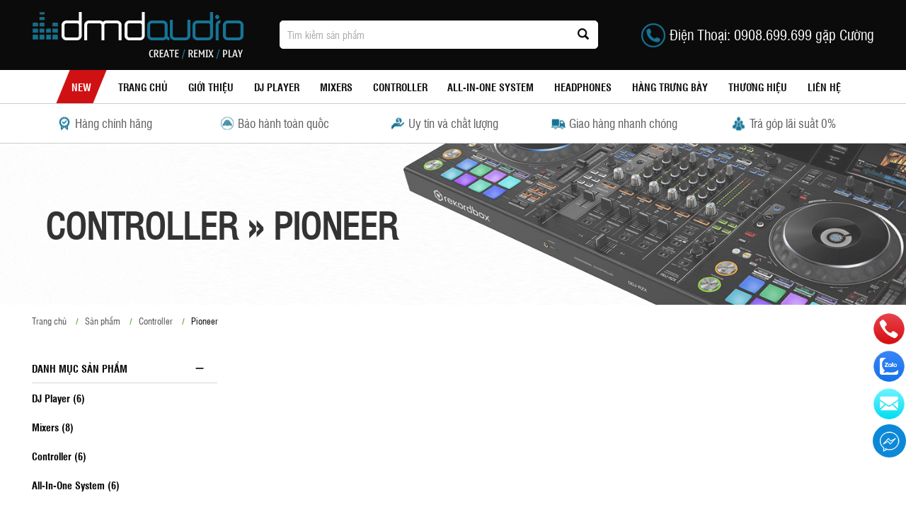

--- FILE ---
content_type: text/html; charset=utf-8
request_url: https://dmd-audio.com/price/40000000-50000000/4/1/
body_size: 30451
content:

<!DOCTYPE html>

<html lang="vi">
<head><title>
	Controller
</title><meta name='description' content=''/>
    
    <!--schmema markup-->
    <meta itemprop='name' content='Controller'/>    

    <!--canonical-->
    <link rel='canonical' href='https://dmd-audio.com/price/40000000-50000000/4/1/'/>
    
    <!--Facebook Graph-->
    <meta property='og:title' content='Controller'/><meta property='og:locale' content='vi_VN'/><meta property='og:type' content='product' /><meta property='og:url' content='https://dmd-audio.com/price/40000000-50000000/4/1/'/>     
   
     <!--Twitter Card-->
    <meta name='twitter:card' content='summary'/><meta name='twitter:url' content='https://dmd-audio.com/price/40000000-50000000/4/1/'/><meta name='twitter:title' content='Controller'/>
    <!--------->
    <meta http-equiv="Content-Type" content="text/html; charset=utf-8" /><meta http-equiv="X-UA-Compatible" content="IE=edge,chrome=1" /><meta name="viewport" content="width=device-width, initial-scale=1.0" /><meta name="DC.title" content="DMD AUDIO - PRO DJ PIONEER" /><meta name="geo.region" content="VN-HCM" /><meta name="geo.placename" content="Sài Gòn" /><meta name="geo.position" content="10.7679516;106.6050856" /><meta name="ICBM" content="10.7679516;106.6050856" /><meta name="generator" content="DMD AUDIO - PRO DJ PIONEER" /><meta name="page-topic" content="DMD AUDIO - PRO DJ PIONEER" /><meta name="abstract" content="DMD AUDIO - PRO DJ PIONEER" /><meta name="copyright" content="DMD AUDIO - PRO DJ PIONEER" /><meta name="author" content="DMD AUDIO - PRO DJ PIONEER" /><meta http-equiv="audience" content="General" /><meta name="resource-type" content="Document" /><meta name="distribution" content="Global" /><meta name="revisit-after" content="1 day" /><meta name="robots" content="index,follow" /><link href="/csswb/stylesheetweb.css?css=21" type="text/css" rel="stylesheet" /><link href="/csswb/responsive.css?css=21" type="text/css" rel="stylesheet" /><link rel="shortcut icon" href="/imgwb/logo.png" /> 
    <script src="/jswb/jscarousel/jquery.min.js"></script>
</head>
<body>
    <form method="post" action="/price/40000000-50000000/4/1/" id="form1">
<div class="aspNetHidden">
<input type="hidden" name="__VIEWSTATE" id="__VIEWSTATE" value="/[base64]/////w9kBRRjb2xsZWZ0JGR0dGh1b25naGlldQ8UKwAOZGRkZGRkZBQrAAFkAgFkZGRmAv////8PZAUaYm90dG9tMSRjX2NvbnRhY3QkZHRrZXRub2kPFCsADmRkZGRkZGQUKwABZAIBZGRkZgL/////D2QFEGNvbGxlZnQkZHRsb2Fpc3APFCsADmRkZGRkZGQ8KwAGAAIGZGRkZgL/////D2QFCGR0dGludHVjDxQrAA5kZGQCFWRkZGRmZGRkZgIVZFikX0ShxtaXdrP4dsEDKS+RImspfvjwASpStEUMZh1M" />
</div>

<div class="aspNetHidden">

	<input type="hidden" name="__VIEWSTATEGENERATOR" id="__VIEWSTATEGENERATOR" value="5AC27BFC" />
	<input type="hidden" name="__EVENTVALIDATION" id="__EVENTVALIDATION" value="/wEdAAJZRY2AMO7Nw26Q3xvWhNbyu5kagA5gv4WFnhhJqZwZkirfOrpyE+mGfCu8/OluydH0wzxipDcL2s/05cKtxpEU" />
</div>
    <div id="wrapper">
        <div id="page-content-wrapper">
        
<div class="banner">
    <a class="menu-link" id="menu-toggle" href="#menu"></a>
    <a class="search-icon"></a>
    <div class="banner_fix">
        <div class="logo_2">
            <a href='/'><img alt='dmd-audio.com' src='/uploadwb/hinhanh/logo_dmd.png' /></a>
        </div>
        <div class="search_fix">
            <div class="search">
                <input name="banner1$txttim" type="text" id="banner1_txttim" placeholder="Tìm kiếm sản phẩm" class="search_tb" value="Tìm kiếm sản phẩm" onblur="if (this.value==&#39;&#39;) this.value=&#39;Tìm kiếm sản phẩm&#39;;" onfocus="if (this.value==&#39;Tìm kiếm sản phẩm&#39;) this.value=&#39;&#39;;" onkeypress="return clickButton(event,&#39;btSearch&#39;)" />
                <input id="btSearch" type="submit"  onclick="return checkInputData_tim();" class="search_bt" value="" />
            </div>  
        </div>
        <div class="hotline">
            <p>Điện Thoại: 0908.699.699 gặp Cường</p>
        </div>
    </div>
</div>
<script type="text/javascript">
    $(document).ready(function () {
        //$(".search_fix").hide();
        $(".search-icon").show();

        $('.search-icon').click(function () {
            $(".search_fix").slideToggle(0);
        });
    });
</script>
<div class="banner_menu">
    <div class="banner_menu_fix">
        <div id="sidebar-wrapper">
            <nav id="menu" class="menu">
                <ul>          
                    <li><a class="mnnew" href="/san-pham-moi/">New</a></li>         
                    <li><a href="/">Trang chủ</a></li>
                    <li class=""><a href="/gioi-thieu/">Giới thiệu</a>
                        
                    </li>
                    <li><a href='/dj-player-1.htm'>DJ Player</a></li><li><a href='/mixers-3.htm'>Mixers</a></li><li><a href='/controller-4.htm'>Controller</a></li><li><a href='/all-in-one-system-5.htm'>All-in-one System</a></li><li><a href='/headphones-6.htm'>Headphones</a></li><li><a href='/hang-trung-bay-7.htm'>Hàng trưng bày</a></li>
                    <li class="has-submenu"><a>Thương hiệu</a>
                        <ul><li><a href='/thuong-hieu/sol-republic-5.htm'>Sol Republic</a></li><li><a href='/thuong-hieu/sennheiser-4.htm'>Sennheiser</a></li><li><a href='/thuong-hieu/dbx-professional-audio-3.htm'>DBX Professional Audio</a></li><li><a href='/thuong-hieu/urbanears-2.htm'>UrbanEars</a></li><li><a href='/thuong-hieu/pioneer-1.htm'>Pioneer</a></li></ul>
                    </li>
                    <li><a href="/lien-he/">Liên hệ</a></li>
                </ul>  
            </nav> 
        </div>
    </div>
</div>
<link href="/jswb/jscarousel/owl.carousel.css?css=20" rel="stylesheet">
<script src="/jswb/jscarousel/owl.carousel.tintuc.js"></script>
<script>
    $(document).ready(function () {
        $("#owl-slogan").owlCarouseltt({
            items:5,
            lazyLoad: true,
            autoPlay: true,
            navigation: false,
            navigationText: false,
            pagination: false,
        });
    });
</script>
<div class="slogan2">
    <div class="slogan2_fix">
        <div class="slogan2_content">
            <div id="owl-slogan" class="owl-carousel text-center"> 
                <div class="slogan2_1">Hàng chính hãng</div>
                <div class="slogan2_2">Bảo hành toàn quốc</div>
                <div class="slogan2_3">Uy tín và chất lượng</div>
                <div class="slogan2_4">Giao hàng nhanh chóng</div>
                <div class="slogan2_5">Trả góp lãi suất 0%</div>
            </div>
        </div>
    </div>
</div>
<script type="text/javascript">
    jQuery("document").ready(function ($) {
        var nav = $('.banner_menu');
        $(window).scroll(function () {
            if ($(this).scrollTop() > 200) {
                nav.addClass("f-nav");
            } else {
                nav.removeClass("f-nav");
            }
        });

    });
</script>
<script>
    jQuery(document).ready(function ($) {
        var $menu = $('#menu'),
            $menulink = $('.menu-link'),
            $menuTrigger = $('.has-submenu > a');
        $menulink.click(function (e) {
            e.preventDefault();
            $menulink.toggleClass('active');
            $menu.toggleClass('active');
        });
        $("#menu-toggle").click(function (e) {
            e.preventDefault();
            $("#wrapper").toggleClass("toggled");
        });
        if ($(window).width() < 1000) {
            $menuTrigger.click(function (e) {
                e.preventDefault();
                var $this = $(this);
                $this.toggleClass('active').next('ul').toggleClass('active');
            });
        }
    });
</script>

<script src="/jswb/common.js" type="text/javascript"></script>

    <script type="text/javascript" src="/vn/js/jquery-ui-1.11.0.min.js"></script>  
    <link href="/vn/css/jquery-ui.css" rel="stylesheet" />

    <style type="text/css">
        .inputS {
            width: 100%;
            padding: 12px 20px;
            margin: 8px 0;
            display: inline-block;
            border: 1px solid #ccc;
            border-radius: 4px;
            box-sizing: border-box; font-family:Mulish
        }
        .imageClass{
            max-width:50px;
            max-height:50px;
            padding:5px;
            float:left
                        }
        .ui-menu {
            list-style: none;
            padding: 12px;
            margin:0;
            display: block; z-index:9999; width:450px; background:#ffffff; /*border-radius:5px*/
        }
        .ui-menu .ui-menu-item{
                border-bottom: 1px solid #ccc;
                color: #000 !important; font-size:0.9em;
                cursor:pointer; font-family:Mulish
        }
        .ui-menu .ui-menu-item:last-child{
                border-bottom: 0;
        }
        .ui-menu .ui-menu-item a{
            font-size:0.9em;
            color:#ff0000;
            

        }
        .ui-menu .ui-menu-item .p1{
            font-size:0.9em;
            padding:2px;
            color:#000; 
            font-weight:400;
               
        }
        .ui-menu .ui-menu-item .p2{
            font-size:0.9em;
            padding:2px;
            color:#ff0000; 
            font-weight:bold;
               
        }
        .ui-menu .ui-menu-item .p3{
            font-size:0.9em;
            padding:2px;
            color:#000; 
                          
        }
        @media (max-width:1190px) {
            .ui-menu { width:100%;
            }
        }
    </style>
	

    <script type="text/javascript">
        $(document).ready(function () {
            $('#banner_txttim').autocomplete({
                minLength: 1,
                //focus: function (even, ui) {
                //    $(this).val(ui.item.TenSanPham);
                //    return true;
                //},
                select: function (even, ui) {
                    window.location.href = "/" + ui.item.tenlocdau + "-" + ui.item.idsp + ".html";
                },
                source: function (request, response) {
                    $.ajax({
                        url: '/vn/WebService.asmx/GetResultSearch',
                        method: 'post',
                        data: { name: request.term },
                        dataType: 'json',
                        success: function (data) {
                            response(data);
                        },
                        error: function (err) {
                            alert(err);
                        }
                    });
                },
                focus: updateTextBox,
                //select: updateTextBox
            })
            .autocomplete('instance')._renderItem = function (ul, item) {
                return $('<li>')
                    .append('<a>')
                    .append("<img class='imageClass' src=" + item.ImageURL + " alt=" + item.TenSanPham + "/>")
                    .append('<p class="p1">' + item.TenSanPham + '</p>')
                    .append('<p class="p2"> Giá bán: ' + item.GiaOnline.toFixed(0).replace(/(\d)(?=(\d\d\d)+(?!\d))/g, "$1,") + 'đ' + '</p>')
                    .append('</a>')
                    .appendTo(ul);
            };

            function updateTextBox(event, ui) {
                $(this).val(ui.item.TenSanPham);
                return false;
            }
        });
    </script>
<script type="text/javascript">
    function checkInputData_tim() {
        var txte_tim = document.getElementById("banner_txttim");
        if (trimall(txte_tim.value) == "Tìm kiếm sản phẩm") {
            alert('Vui lòng Nhập thông tin cần tìm!');
            txte_tim.focus();
            return false;
        }
        return true;
    }
</script>
<script type="text/javascript">
    function clickButton(e, buttonid) {
        var evt = e ? e : window.event;
        var bt = document.getElementById(buttonid);
        if (bt) {
            if (evt.keyCode == 13) {
                bt.click();
                return false;
            }
        }
    }
</script>
  
        <div class="banner_index">
            <div class="banner_title"><h2>Controller &raquo; Pioneer</h2></div>
            <div class='banner_index'><img alt='' src='/uploadwb/hinh_baiviet/controller2_315822020105110_b_.jpg' /></div>
        </div>     
        <div class="guide_main">
            <div class="guide_fix">
                <ul class="guide">
                    <li itemscope itemtype="https://data-vocabulary.org/Breadcrumb"><a href="/" itemprop="url"><span itemprop="title">Trang chủ</span></a></li>
                        <li itemscope itemtype="https://data-vocabulary.org/Breadcrumb"><a href="/san-pham/" itemprop="url"><span itemprop="title">Sản phẩm</span></a></li>
                    <li itemscope itemtype='https://data-vocabulary.org/Breadcrumb'><a itemprop='url' href='/controller-4.htm'><h1 itemprop='headline name'>Controller</h1></span></a></li><li>Pioneer</li>
                </ul>
                <a class="filter-icon">Lọc sản phẩm</a>
                <script type="text/javascript">
                    $(document).ready(function () {
                        //$(".search_fix").hide();
                        //$(".filter-icon").show();

                        $('.filter-icon').click(function () {
                            $(".main_col_mobile").slideToggle(0);
                        });
                        $('.filter-icon2').click(function () {
                            $(".main_col_mobile").slideToggle(0);
                        });
                    });
                </script>
            </div>
        </div>
        <div class="main">
            <div class="main_fix">
                <div class="main_box_sp">
                    <div class="main_content"> 
                                  
                        
                    </div> 
                    <div>
                        <ul class="box_services">
                            
                        </ul>               

                    </div>            
                </div> 
                <div class="main_col main_col_mobile">
                    <a class="filter-icon2">Đóng lại</a>
                    <div class="clear"></div>
                    
<link rel="stylesheet" href="/csswb/styles.css?css=20">
<div class="containers">
  <ul>
    <li class="dropdown">
      <a href="#" data-toggle="dropdown">Danh mục sản phẩm<i class="icon-arrow"></i></a>
      <ul class="dropdown-menu">
           
                <li>
                    <a class="" href="/dj-player-1.htm">
				        DJ Player (6)
                    </a>
                    
                </li>                              
               
                <li>
                    <a class="" href="/mixers-3.htm">
				        Mixers (8)
                    </a>
                    
                </li>                              
               
                <li>
                    <a class="ac" href="/controller-4.htm">
				        Controller (6)
                    </a>
                    
                </li>                              
               
                <li>
                    <a class="" href="/all-in-one-system-5.htm">
				        All-in-one System (6)
                    </a>
                    
                </li>                              
               
                <li>
                    <a class="" href="/headphones-6.htm">
				        Headphones (3)
                    </a>
                    
                </li>                              
               
                <li>
                    <a class="" href="/hang-trung-bay-7.htm">
				        Hàng trưng bày (0)
                    </a>
                    
                </li>                              
            
      </ul>
    </li>
    <li class="dropdown">
      <a href="#" data-toggle="dropdown">Mức giá<i class="icon-arrow"></i></a>
      <ul class="dropdown-menu">
        <li><a href="/price/5000000/4/1/">0 - 5.000.000 VNĐ</a></li>
        <li><a href="/price/5000000-10000000/4/1/">5.000.000 - 10.000.000 VNĐ</a></li>
        <li><a href="/price/10000000-20000000/4/1/">10.000.000 - 20.000.000 VNĐ</a></li>
        <li><a href="/price/20000000-30000000/4/1/">20.000.000 - 30.000.000 VNĐ</a></li>
        <li><a href="/price/30000000-40000000/4/1/">30.000.000 - 40.000.000 VNĐ</a></li>
        <li><a href="/price/40000000-50000000/4/1/">40.000.000 - 50.000.000 VNĐ</a></li>
        <li><a href="/price/50000000/4/1/">> 50.000.000 VNĐ</a></li>
      </ul>
    </li>
    <li class="dropdown">
      <a href="#" data-toggle="dropdown">Thương hiệu<i class="icon-arrow"></i></a>
      <ul class="dropdown-menu">
           
                <li>
                    <a class="ac" href="/4/pioneer-controller-1.htm">
				        Pioneer (6)
                    </a>
                </li>                              
            
      </ul>
    </li>
  </ul>
</div>
<script>
    // Dropdown Menu
    var dropdown = document.querySelectorAll(".dropdown");
    var dropdownArray = Array.prototype.slice.call(dropdown, 0);
    dropdownArray.forEach(function (el) {
        var button = el.querySelector('a[data-toggle="dropdown"]'),
          menu = el.querySelector(".dropdown-menu"),
          arrow = button.querySelector("i.icon-arrow");

        button.onclick = function (event) {
            if (!menu.hasClass("hide")) {
                menu.classList.remove("show");
                menu.classList.add("hide");
                arrow.classList.remove("open");
                arrow.classList.add("close");
                event.preventDefault();
            } else {
                menu.classList.add("show");
                menu.classList.remove("hide");
                arrow.classList.add("open");
                arrow.classList.remove("close");
                event.preventDefault();
                //
               
            }
        };
    });

    Element.prototype.hasClass = function (className) {
        return (
          this.className &&
          new RegExp("(^|\\s)" + className + "(\\s|$)").test(this.className)
        );
    };

</script> 
                    <div class="clear"><a class="filter-icon2">Đóng lại</a></div>
                </div>
            </div>
        </div>   
        
<link rel='stylesheet' id='animate-css'  href='/csswb/animate.min.css' type='text/css' media='all' />
<ul class="chat_desktop">
    <li><a href="tel:0908699699"><span class="icon"></span></a></li>
    <li><a href="https://zalo.me/0908699699" target="_blank"><span class="icon"></span></a></li>
    <li><a href="sms:0908699699"><span class="icon"></span></a></li>
    <li><a href="https://www.facebook.com/DMD-Audio-535283513161365" target="_blank"><span class="icon"></span></a></li>
    
</ul>
<script type="text/javascript">
    $(document).ready(function () {
        var $animation_elements = $('.animation-element');
        var $window = $(window);

        function check_if_in_view() {
            var window_height = $window.height();
            var window_top_position = $window.scrollTop();
            var window_bottom_position = (window_top_position + window_height);

            $.each($animation_elements, function () {
                var $element = $(this);
                var element_height = $element.outerHeight();
                var element_top_position = $element.offset().top;
                var element_bottom_position = (element_top_position + element_height);

                //check to see if this current container is within viewport
                if ((element_bottom_position >= window_top_position) &&
                  (element_top_position <= window_bottom_position)) {
                    $element.addClass('in-view');
                } else {
                    $element.removeClass('in-view');
                }
            });
        }

        $window.on('scroll resize', check_if_in_view);
        $window.trigger('scroll');
    });
    </script>

<div class="contact" id="contact">
	<div class="contact_fix">  
        <div class="contact_col1">
            <ul class="contactmenu">
                 
                        <li>
					        <a href="/dj-player-1.htm">
				                DJ Player
			                </a>
			            </li>
                     
                        <li>
					        <a href="/mixers-3.htm">
				                Mixers
			                </a>
			            </li>
                     
                        <li>
					        <a href="/controller-4.htm">
				                Controller
			                </a>
			            </li>
                     
                        <li>
					        <a href="/all-in-one-system-5.htm">
				                All-in-one System
			                </a>
			            </li>
                     
                        <li>
					        <a href="/headphones-6.htm">
				                Headphones
			                </a>
			            </li>
                     
                        <li>
					        <a href="/hang-trung-bay-7.htm">
				                Hàng trưng bày
			                </a>
			            </li>
                     
            </ul>
		</div>
        <div class="contact_col2">
            <ul class="contactmenu">
                <li class="fulls">
					<a href="/san-pham-moi/">
				        Sản phẩm mới
			        </a>
			    </li>
                <li class="fulls">
					<a href="/gioi-thieu/">
				        Giới thiệu
			        </a>
			    </li>
                <li class="fulls">
					<a href="/lien-he/">
				        Liên hệ
			        </a>
			    </li>
            </ul>
		</div>
        <div class="contact_col3">
            <div class="mxh">
                <ul>
                       
                            <li>
     		                    <a href="https://www.facebook.com/DMD-Audio-535283513161365" target="_blank">
							        <img alt="DMD Audio" src="/uploadwb/hinhanh/facebook.png" />
                                     DMD Audio
                                </a>
     		                </li>     		                                
                        
                </ul>
            </div>
            <img alt="" class="logo_footer" src="/imgwb/imgw/img_web/logo_footer.png" />
		</div>
	</div>
</div>

<div class="footer">
    <div class="footer_fix">
        <div class="footer_col1">
            <h3>Copyright &copy; 2020 dmd-audio.com</h3>
<p><strong>Điện Thoại:</strong> 0908.699.699 gặp Cường<br />
<strong>Địa Chỉ:</strong> 46 Đường T&acirc;n Hải, Phường 13, Quận T&acirc;n B&igrave;nh, TP.HCM (Nhận Ship c&aacute;c tỉnh trong cả nước)</p> 
        </div> 
        <div class="footer_col2">
            <p><img src='/uploadwb/image/footer/img_security.png' alt='' /> <img src='/uploadwb/image/footer/img_paypalcredit.png' alt='' /> <img src='/uploadwb/image/footer/apple-pay.png' alt='' /> <img src='/uploadwb/image/footer/v12-finance.png' alt='' /> <img src='/uploadwb/image/footer/img_payment.png' alt='' /></p>
        </div>
	</div>
</div>

<div id='bttop'></div>
<script type='text/javascript'>$(function () { $(window).scroll(function () { if ($(this).scrollTop() != 0) { $('#bttop').fadeIn(); } else { $('#bttop').fadeOut(); } }); $('#bttop').click(function () { $('body,html').animate({ scrollTop: 0 }, 800); }); });</script>
<div  class="non">
    <div class="geo">GEO: 
     <span class="latitude">10.7679516</span>, 
     <span class="longitude">106.6050856</span>
    </div>
    <div class="vcard">
        <a class="url fn" href="https://dmd-audio.com/">DMD AUDIO - PRO DJ PIONEER</a>
        <div class="adr">
        <span class="type">Work</span>:
        <div class="street-address">info@dmd-audio.com</div>
        <span class="locality">Ho Chi Minh City</span>,  
        <abbr class="region" title="California">HCMC</abbr>
        <span class="postal-code">700000</span>
        <div class="country-name">Vietnam</div>
        </div>
        <span class="tel">
             <span class="type">Cell</span>:
             <span class="value">0908.699.699</span>
        </span>
    </div>
    <div itemscope itemtype="https://schema.org/LocalBusiness">
        <span itemprop="name">DMD AUDIO - PRO DJ PIONEER</span>
        <span itemprop="description">xưởng dệt vải thun Việt Ấn</span>
        <div itemprop="address" itemscope itemtype="https://schema.org/PostalAddress">
        <span itemprop="streetAddress">46 Đường Tân Hải, Phường 13, Quận Tân Bình, TP.HCM</span>
        <span itemprop="addressLocality">Ho Chi Minh City</span>,
        <span itemprop="addressRegion">HCMC</span>
        <span itemprop="addressCountry">Vietnam</span><br />
        <span itemprop="postalCode">700000</span><br />
        <span itemprop="email">info@dmd-audio.com</span>
        </div>
        Điện thoại: <span itemprop="telephone">0908.699.699</span>
        <meta itemprop="openingHours" content="Mo-Sa 08:00-17:30"/>T2-T7 8am - 5:30pm
        <img itemprop="image" width="365" height="179" align="right" src="https://dmd-audio.com/imgwb/imgw/logo.png" alt="dmd-audio.com"/>
        <span itemprop="priceRange">VND200000 - VND500000</span>
     </div>    
    <h3>DMD AUDIO - PRO DJ PIONEER - CDJ, Mixer, Headphone - Nhận ship các tỉnh trong cả nước</h3>
    <h2>DMD-AUDIO.com - PRO DJ PIONEER - Chuyên cung cấp hàng chính hãng CDJ, Mixer & HeadPhone cho DJ</h2>
 </div>

<style type="text/css">
    ul.chat_desktop {float:left; list-style:none; margin:0; padding:0; position:fixed; bottom:70px; right:0; z-index:9998;
                     width:47px
}
    ul.chat_desktop li {float:left; width:47px; margin:3px 0
    }
    ul.chat_desktop li a {color:#ffffff; text-overflow:ellipsis; overflow:hidden; white-space:nowrap; float:left; width:100%
    }
    ul.chat_desktop li .icon {background:url(/imgwb/imgw/mxh/icon_phone.png) no-repeat center top; background-size:100%;
                                          display:block; width:47px; height:47px; margin:auto
    }
    ul.chat_desktop li:nth-child(2) .icon {background-image:url(/imgwb/imgw/mxh/icon_zalo.png)
        }
    ul.chat_desktop li:nth-child(3) .icon {background-image:url(/imgwb/imgw/mxh/icon_msm.png)
        }
    ul.chat_desktop li:nth-child(4) .icon {background-image:url(/imgwb/imgw/usefull/icon-SMS-Phone.png); background-color:#0d88d9; border-radius:50%;
                                           background-position:center
        }
    ul.chat_desktop li:nth-child(5) .icon {background-image:url(/imgwb/imgw/mxh/icon_map.png)
        }
    #bttop {bottom:5px; right:0
        }
    /*ul.chat_mobile {float:left; list-style:none; margin:0; padding:0; position:fixed; bottom:0; left:0; z-index:9999;
                width:100%; background:#e64100; display:none
}
    ul.chat_mobile li {display:inline-block; color:#ffffff; padding:0.5em; font-size:0.9em; width:25%; float:left; text-align:center
    }
    ul.chat_mobile li a {color:#ffffff; text-overflow:ellipsis; overflow:hidden; white-space:nowrap; float:left; width:100%
    }
    ul.chat_mobile li .icon {background:url(/imgwb/imgw/usefull/icon-phone.png) no-repeat center top; background-size:100%;
                                          display:block; width:30px; height:30px; margin:auto
    }
        ul.chat_mobile li:nth-child(2) .icon {background-image:url(/imgwb/imgw/usefull/icon-sms-zalo.png)
        }
        ul.chat_mobile li:nth-child(3) .icon {background-image:url(/imgwb/imgw/usefull/icon-zalo.png)
        }
        ul.chat_mobile li:nth-child(4) .icon {background-image:url(/imgwb/imgw/usefull/icon-SMS-Phone.png)
        }
        .messenger {position:fixed; bottom:5px; right:5px; z-index:9999
}
.messenger span {background-image:url(/imgwb/imgw/usefull/facebook-chat-icon.png);
                                              display:inline-block; width:70px; height:70px; margin:0 0.1em 0 0; background-size:100%;
                                              vertical-align:middle
        }*/
    @media (max-width:980px) {
        /*.messenger {display:none
        }
        ul.chat_mobile {display:block
        }
        .footer {margin-bottom:65px; background:#f5f5f5; border-top:solid 5px #f1f1f1
        }*/
        ul.chat_desktop {bottom:100px
        }
        #bttop {bottom:60px
        }
    }
</style>



  
        </div>      
    </div>
    </form>
</body>
</html>


--- FILE ---
content_type: text/css
request_url: https://dmd-audio.com/csswb/stylesheetweb.css?css=21
body_size: 16922
content:
*,
*:before,
*:after {
  box-sizing: border-box;
  -moz-box-sizing: border-box;
  -webkit-box-sizing: border-box;
}
/*html {scroll-behavior: smooth;
}*/
.non {display:none
}
.idesktop {display:block
}
.imobile {display:none
}

@font-face {
    font-family:'UVN Hong Ha Hep';
    src: url('/fonts/UVNHongHaHep.TTF');
}
@font-face {
    font-family:'UVN Hong Ha Hep R';
    src: url('/fonts/UVNHongHaHep_R.TTF');
}
body {margin:0; padding:0; border:0; font-size:0.9em; color:#000; line-height:1.5em;
      font-family:'UVN Hong Ha Hep R', Arial, Tahoma, 'Times New Roman', Verdana;  background:#ffffff;
      overflow-x: hidden;
      animation: fadein 2s;
    -moz-animation: fadein 2s; /* Firefox */
    -webkit-animation: fadein 2s; /* Safari and Chrome */
    -o-animation: fadein 2s; /* Opera */
}
@keyframes fadein {
    from {
        opacity:0;
    }
    to {
        opacity:1;
    }
}
@-moz-keyframes fadein { /* Firefox */
    from {
        opacity:0;
    }
    to {
        opacity:1;
    }
}
@-webkit-keyframes fadein { /* Safari and Chrome */
    from {
        opacity:0;
    }
    to {
        opacity:1;
    }
}
@-o-keyframes fadein { /* Opera */
    from {
        opacity:0;
    }
    to {
        opacity: 1;
    }
}
/*slide*/
.des_banner {position:absolute; /*width:100%; float:left; text-align:center;*/
             left:120px; bottom:70px; text-align:center
}
.des_banner_fix {min-width:550px;max-width:550px; margin:8% auto 0; text-align:center
}
.des_banner_bg {width:100%; float:left; background:rgba(0,13,16,0.9); text-align:center
}
    .des_banner .title_banner {text-align:center; color:#ffffff; font-size:2em; padding:0.5em;
                               line-height:1.3em; float:left; font-family:'UVN Hong Ha Hep';width:100%; float:left;
    }
    .des_banner .sum_banner {text-align:center; color:#ffffff; padding:0 0.5em; font-size:1.2em; line-height:1.5em;
                             clear:both; float:left; width:100%;
                             text-align:center; text-shadow:1px 1px 1px #000;
    }
    .des_banner .sum_banner h3 {font-size:1.5em
    }
    .des_banner .sum_banner strong {font-size:1.5em
    }
        .des_banner .detail_banner {display:inline-block; color:#ffffff; text-transform:uppercase; font-weight:400; padding: 0.5em 25px 0.5em 0px;
                                    font-size:1.5em; transition:all 0.5s;
                                    margin:0.5em 0; border-radius:5px; text-align:center; background:url(../imgwb/imgw/xemthem.png) no-repeat right center; 
        }
.des_banner .detail_banner:hover {color:#157495}

 @media all and (max-width:1190px) {
     .des_banner {position:relative; width:100%; float:left; text-align:center;
             left:auto; bottom:auto;
}
     .des_banner_fix {min-width:0;max-width:none; margin:auto; text-align:center;
        }
    .des_banner_bg { padding-bottom:60px; 
    }
    .sanpham_space {float:left; width:100%; height:50px
    }
}
  /*@media all and (max-width:768px) {
  .des_banner {position:absolute; width:100%; right:auto; bottom:1em; left:1%; top:auto
    }
    .des_banner .title_banner {font-size:1em; 
    }
    .des_banner .detail_banner {padding: 0.2em 0.5em; font-size:0.9em; min-width:60px; text-align:center
    }
    .des_banner .sum_banner {font-size:1.5em; line-height:1.5em;
    }
    .des_banner .sum_banner h3 {font-size:2em
    }
    .des_banner .sum_banner strong {font-size:1em
    }
    .des_banner_fix {margin:0.5em auto; width:400px; max-width:none
    }*/
}
/*@media all and (max-width:600px) {
    .des_banner_fix {margin:0.2em auto; width:280px; max-width:none
    }
    .des_banner .sum_banner {font-size:1em; line-height:1.5em; padding:0.5em
    }
}
@media all and (max-width:400px) {
    .des_banner_fix {margin:0.2em auto; width:250px; max-width:none
    }
    .des_banner .sum_banner {font-size:0.9em; line-height:1.5em; 
    }
}*/
 /*ket thuc slide*/
/* Outer */
.popup {
	width:100%;
	height:100%;
	display:none;
	position:fixed;
	top:0px;
	left:0px;
	background:rgba(0,0,0,0.75); z-index:998!important
}

/* Inner */
.popup-inner {
	max-width:700px;
	width:90%;
	padding:40px;
	position:absolute;
	top:50%;
	left:50%;
	-webkit-transform:translate(-50%, -50%);
	transform:translate(-50%, -50%);
	box-shadow:0px 2px 6px rgba(0,0,0,1);
	border-radius:3px;
	background:#fff; text-align:left; max-height:700px; 
    z-index:99
}

/* Close Button */
.popup-close {
	width:30px;
	height:30px;
	padding-top:4px;
	display:inline-block;
	position:absolute;
	top:0px;
	right:0px;
	transition:ease 0.25s all;
	-webkit-transform:translate(50%, -50%);
	transform:translate(50%, -50%);
	border-radius:1000px;
	background:rgba(0,0,0,0.8);
	font-family:Arial, Sans-Serif;
	font-size:20px;
	text-align:center;
	line-height:100%;
	color:#fff;
}

.popup-close:hover {
	-webkit-transform:translate(50%, -50%) rotate(180deg);
	transform:translate(50%, -50%) rotate(180deg);
	background:rgba(0,0,0,1);
	text-decoration:none;color:#fff;
}
sup {vertical-align: text-top;}
sub {vertical-align: text-bottom;}
h1, h2, h3, h4, h5, h6, p {margin:0; padding:0; font-size:100%; 
}
img {border:0px; transition:all 0.5s
}
input {outline:0
}
a {text-decoration:none; color:#191919
}
    a:hover { color:#191919; 
    }
.table_index {width:100%; border-collapse: collapse; border-spacing: 0;
}
    .table_index td {padding:0
    }
    .table_index .text_1 {text-align:right; color:#111111; padding:3px 5px; width:30%
    }
    .table_index .text_1 span{color:#ff0000; 
    }
     .table_index .text_2 span{color:#ff0000;
    }
    .table_index .text_2 {text-align:left; color:#111111; padding:3px 5px
    }
.ptthanhtoan {float:left; width:50%
}
#ttchuyenkhoan {float:right; width:250px; color:#ff0000; font-size:1em; line-height:1.5em; display:none;
                border:solid 1px #ff0000; padding:1em; background:#ddd; margin:0 0 1em
}
ul, li {margin:0; padding:0; width:auto
}
.line {clear:both; margin:1em 0; height:1px; background:#f5f5f5; float:left; width:100%
}
.clear {clear:both
}
.space_5 {clear:both; height:5px
}
.space_10 {clear:both; height:10px
}
.space_20 {clear:both; height:20px
}
.bdkhung {border:solid 1px #cccccc
}
video, audio, iframe {width:100%; height:480px; border:0px
}
.maps iframe {width:100%; height:520px; border:0px
}
.map iframe {width:100%; height:300px
}
.paypal {width:100%; height:87px; margin:auto
}
audio {width:100%; height:70px
}
.video {max-width:850px; width:100%; margin:1em auto
}
#wrapper {margin:0 auto; padding:0; overflow:hidden; z-index:999999
}
.share_button2 {float:left; margin:1em 0 1em 0; width:230px; padding:0;
}
.sharebt,
.share_button {float:left; margin:1em auto; width:270px; clear:both
}
.share_button_sp {margin:0 auto; width:220px
}
.facebook {float:left;
}
.twitter,
.gplusone {float:left; margin:0.15em 0 0 0.5em
}
.sharect {margin:0.6em 0 0 0.2em
}
/*tags*/
ul.tags {list-style:none; margin:0.5em 0 0; padding:0; display:inline-block
    }
        ul.tags li {margin:0.1em; padding:0; display:inline-block
        }
            ul.tags li a {color:#ffffff; display:block; background:#999; font-size:0.8em; padding:0.2em 0.3em; border-radius:5px
            }
            ul.tags li a:hover {background:#ff3c42
            }
/*dowloadfile*/
ul.listfile {list-style:none; display:inline; margin:0.5em 0 0.5em 40px; padding:0; width:100%; float:left;
}
ul.listfile li {display:block!important; margin:0 2em 0.5em 0!important; padding:0; text-transform:uppercase; border:0!important;
                width:auto!important; background:none!important
    }
    ul.listfile li a {display:inline-block!important; margin:0; padding:0 0 0.5em 20px;
                    color:#1c5ea7; font-size:0.85em; font-weight:400; line-height:1.3em !important;
                    background:url(../imgwb/imgw/icon_download.gif) no-repeat left 1px; 
    }
    ul.listfile li a:hover {color:#ff0000
    }
ul.download {list-style:none; display:inline; margin:0; padding:0
}
ul.download li {display:inline-block!important; margin:0 2em 0.5em 0!important; padding:0; text-transform:uppercase; border:0!important;
                width:auto!important; background:none!important
    }
    ul.download li a {display:inline-block!important; margin:0; padding:0 0 0.5em 20px;
                    color:#1c5ea7; font-size:0.85em; font-weight:400; line-height:1.3em !important;
                    background:url(../imgwb/imgw/icon_download.gif) no-repeat left 1px; 
    }
        ul.download li a.download {display:none!important
        }
    /*ul.download li a.download {background:url(../imgwb/imgw/icon_download.gif) no-repeat left center; 
                               display:inline-block; width:19px; height:25px; margin:0; vertical-align:middle
    }*/
    ul.download li a:hover {text-decoration:underline
    }
ul.downloaditem2 {list-style:none; margin:0 0 0 0; padding:0; display:inline-block; text-align:left; width:100%
}
    ul.downloaditem2 li {display:inline-block; width:100%; margin:0 0 0.5em; vertical-align:top; 
                        padding:0; position:relative; overflow:hidden; transition:all 0.5s; float:left;
                        background:url(../imgwb/imgw/bg_download2.jpg) no-repeat right top; height:87px 
    }
    ul.downloaditem2 li a.title h3 {color:#131313; font-weight:400; line-height:1.4em; display:inline-block; margin:3em 0 0 0; 
                                       font-size:1em; text-align:left; text-transform:none; float:left; width:70%; overflow:hidden; text-overflow:ellipsis; white-space:nowrap
    }
    ul.downloaditem2 li:hover a.title h3 {color:#f9c205
    }
      
         .icondownload2 {background: url(../imgwb/imgw/download2.jpg) no-repeat center top; margin:0 0.5em 0 0;
                                        width:73px; height:87px; float:left; 
        }
.icon_pdf {background:url(../imgwb/imgw/icon_pdf.png); float:right; position:absolute; width:40px; height:40px; 
          bottom:15px; right:15px;
}
.icon_word {background:url(../imgwb/imgw/icon_word.png); float:right; position:absolute; width:40px; height:40px; 
          bottom:15px; right:15px;
}
/*top*/
.banner_home {position:fixed; top:0; float:left; width:100%; z-index:999
}
.banner {width:100%; float:left; margin:auto; z-index:9; padding:1em 0;
         background:#0b0b0b; transition:all 0.5s;
}
.banner_top {z-index:200; width:100%; float:left; background:#c8305f; 
}
.banner_top_fix {max-width:1190px; margin:auto; width:100%; padding:0; text-align:center; 
}
.banner_menu {z-index:200; width:100%; float:left; background:#ffffff; 
}
.banner_menu_fix {max-width:1190px; margin:auto; width:100%; padding:0; text-align:center; 
}
.banner_index {width:100%; margin:auto; display:block; float:left; position:relative; overflow:hidden
}
    .banner_index img {width:100%
    }
.banner_title {width:100%; position:absolute; top:45%; z-index:999; margin:0; padding:0; float:left; 
}
    .banner_title h2 {position:relative; top:-50%; left:5%; color:#333; font-family:'UVN Hong Ha Hep R'; font-size:3.5em;
                      text-transform:uppercase; display:block; padding:0; margin:0; float:left
    }
.banner_fix {max-width:1190px; margin:auto; width:100%; position:relative; padding:0; text-align:center
}
.banner_right {float:right; margin:0; width:auto;
}
.search_fix {width:500px; margin:auto; float:left
    }
.search {float:right; margin:1em 0 0; background:#ffffff; padding:0; width:450px; border:solid 1px #ffffff; 
         transition:all 0.5s; border-radius:5px
}
.search_tb {background-color:transparent; border:0px; text-align:left; font-size:1em; font-weight:400;
            float:left; color:#ababab; width:70%; padding:0.7em; margin:0; font-family:'UVN Hong Ha Hep R'!important
}
/*.search_bt {float:right; background:#ff0000; color:#ffffff; font-size:1em; font-weight:700; padding:0.5em;
            border:0; height:40px; width:60px; cursor:pointer
}*/
.search_bt {background:url(../imgwb/imgw/search.png) no-repeat center center; border:0px; 
            float:right; width:40px; padding:0.8em; cursor:pointer; font-family:Arial; transition:all 0.5s;
            border-radius:15px;
            border-top-left-radius:0; border-bottom-left-radius:0
}
/*.search:hover {border:solid 1px #ff0000
}*/
    .search_bt:hover {/*background:#ffff00*/ 
    }
.mxh {float:left; margin:0; width:100%
}
.mxh ul {list-style:none; margin:0; padding:0; display:inline-block; text-align:left;
}
    .mxh ul li {margin:1em 0.3em!important; padding:0!important; display:inline-block; float:left!important; color:#ffffff;
                font-family:'UVN Hong Ha Hep'; font-size:1.2em
    }
        .mxh ul li a {color:#ffffff
        }
        .mxh ul li.text {color:#0087a8; margin:0; padding:0.5em 0.2em 0 0!important; font-size:1em; font-weight:500; display:block
        }         
        .mxh ul li img {border:0; vertical-align:middle; margin:0 0.1em 0 0; width:28px; z-index:1000;
        }
            .mxh ul li img:hover {opacity:0.5
            }
.hotline {float:right; width:auto; margin:0.7em 0 0 0; background:url(../imgwb/imgw/hotline_top.png) no-repeat left center;
          color:#ffffff; font-size:1.4em; padding:10px 0 10px 40px
}
    /*.hotline ul {list-style:none; margin:0; padding:0; display:inline-block; text-align:left; width:auto
    }
    .hotline ul li {display:inline-block; width:auto; margin:0.5em 0; vertical-align:top;
                    position:relative; overflow:hidden; transition:all 0.5s;
                    color:#712d41; float:left; padding:5px 0 5px 35px; font-size:1em; clear:both;
                    background:url(../imgwb/imgw/icon_phone.png) no-repeat left center;
    }
        .hotline ul li:last-child {background-image:url(../imgwb/imgw/icon_address.png)
        }
        .hotline ul li a {color:#712d41
        }*/
.lang {float:right; margin:0; height:30px; overflow:hidden
}
    .lang ul {list-style:none; margin:0; padding:0; display:inline-block
    }
        .lang ul li {display:inline-block; margin:0; padding:0; color:#292929; font-size:0.8em
        }
            .lang ul li.text {width:auto; float:left; margin:0.3em 0.5em 0 0
            }
            .lang ul li a {display:block; width:30px; height:30px; padding:0; margin:0 0 0 0.3em; overflow:hidden
            }
            .lang ul li a.vn {background:url(../imgwb/imgw/vn.png) no-repeat center center
            }
            .lang ul li a.en {background:url(../imgwb/imgw/en.png) no-repeat center center
            }
.logo_2 {float:left; margin:0; padding:0; text-align:center; position:relative;
}
    .logo_2 img {border:0px; max-width:300px; width:100%; display:block; margin:0; float:left
    }
.logo_3 {float:left; margin:0; padding:0; text-align:center; position:relative; width:100%; display:none
}
    .logo_3 img {border:0px; max-width:250px; width:100%; display:block; margin:auto;
    }
.f-nav {position: fixed; top:0; width:100%; margin:0 auto; left:0; z-index:1001; box-shadow:1px 2px 2px #ddd;
}
/*.f-nav .logo_2 img {width:auto; height:40px; display:block; margin:auto;
        }
.f-nav .container {margin:0
    }
.f-nav .search {margin:0
    }*/
    /*.f-nav .menu ul li > a {color:#ffffff
    }
    .f-nav .lang ul li.text {color:#ffffff
    }*/
    
.bannerslide {float:left; width:100%; /*display:none*/ position:relative; 
}
/*main*/
.main {clear:both; float:left; width:100%; padding:2em 0; overflow:hidden; position:relative
}
.main_fix {max-width:1190px; margin:auto;width:100%;
}
.main_box_full {float:left; width:100%;  margin:0; padding:1em; background:#ffffff;
}
.main_box {float:left; width:75%;  margin:0 0 1em; /*padding:1em 2em; border-radius:10px;
           border:solid 1px #f2f2f2; box-shadow:2px 2px 2px #ddd; background:#fff*/
}
.main_box_sp {float:right; width:77%;  margin:0 0 1em; padding:0 
}
.cleft {float:left;
}
.main_col {float:left; width:22%; margin:0 0 1em
}
.lienhe {float:left; width:100%; height:100%; background:#ffffff; background-size:cover
}
.main_contact_right {width:48%; margin:auto; float:right; margin:0 0 1em; padding:0 0 0 2em;
}
.main_contact_left {width:48%; margin:auto; float:left; padding:0
}
.main_contact_left iframe{width:100%; height:300px
}
.main_content {width:100%; margin:auto; float:left; background:#ffffff; padding:0; 
}
.contact_bar {font-size:2em; text-transform:none; display:block; text-align:left; color:#2a2a2a;
                     text-transform:uppercase; padding:0 0 1em; margin:0 0 1em 0; font-weight:400;
                     font-family:'UVN Hong Ha Hep'; /*background:url(../imgwb/imgw/line_bar.jpg) no-repeat left bottom*/

}
.guide_main {float:left; margin:0; width:100%; padding:0; 
}
.guide_fix {margin:auto; max-width:1190px; width:100%; position:relative
}
ul.guide {clear:both; list-style:none; margin:0; padding:0.5em 0; float:left;
}
    ul.guide li {float:left; margin:0 0.5em 0 0; font-size:0.85em
    } 
    ul.guide li {color:#0c0c0c; display:block; background:url(../imgwb/imgw/arrow_s.png) no-repeat left 7px;
                   padding:0 0 0 1em; margin:0 0 0 1em; font-weight:400; font-size:0.9em
    }
        ul.guide li h1 {font-size:100%; font-weight:400
        }
    ul.guide li:first-child {background:url(../imgwb/imgw/icon_home_black0.png) no-repeat left center; margin:0; 
                               padding-left:0; background:none!important
    }
    /*ul.guide li:last-child,
    ul.guide li:last-child a{color:#000; text-transform:lowercase; font-weight:400; background:none
    }*/
    ul.guide li a {color:#0c0c0c; 
    } 
    ul.guide li:last-child h1:first-letter,
    ul.guide li:last-child:first-letter,
    ul.guide li:last-child a:first-letter{text-transform:uppercase
    }
    ul.guide li:last-child {display:block; background:url(../imgwb/imgw/arrow_s.png) no-repeat left 7px;
                   padding:0 0 0 1em; margin:0 0 0 1em; color:#555
    }
.guide_main ul.guide li {color:#0c0c0c!important
}
.guide_main ul.guide li a {color:#0c0c0c!important
    }
.guide_main ul.guide li a:last-child {color:#555!important
    }
.tieude_text_w {float:left; font-size:1em
}
/*doitac*/
.doitac {clear:both; width:100%; padding:80px 0 2em 0; float:left; background:#ffffff; z-index:9998; 
}
.doitac_fix {clear:both; margin:auto; position:relative; /*max-width:1190px;*/ padding:0;
}
.doitac_head {clear:both; margin:0 auto 3em; color:#191919; line-height:1.2em;
              display:block; padding:0 0 1em; font-weight:400; text-align:center; width:100%; float:left;
              font-family:'UVN Hong Ha Hep'
}
.doitac_head h3 {font-size:100%; display:inline-block; font-weight:400;
                  padding:0; text-transform:none; font-size:2em; margin:auto
}
.doitac_head span {display:block; margin:15px auto -20px auto; background:#157495; border-radius:5px; max-width:150px; height:5px; clear:both;
}
.doitac_head a {color:#191919
}
.doitac_imgs {float:left; width:100%
}
    .doitac_imgs img {float:left; max-width:160px; padding:0.5em; width:100%; border:solid 0px #e8e8e8
    }
/*ds sanpham baiviet*/
ul.box_dichvu_item_list {margin:0; padding:0; list-style:none; width:100%; display:inline-block; 
                             text-align:center; vertical-align:bottom;
    }
    ul.box_dichvu_item_list li {display:inline-block; margin:0 0 1em; padding:0;
                                width:33%; vertical-align:bottom; transition:all 0.5s
    }
        ul.box_dichvu_item_list li:hover {background:#157495
        }
.box_dichvu_item {float:left; width:100%; margin:0 auto; text-align:center; 
                  padding:1em;
}
.box_dichvu_item .imgs {vertical-align:middle; height:220px; width:100%; text-align:center; 
                        padding:0px; position:relative; overflow:hidden
}
.box_dichvu_item .imgs img:hover {border:0px;
}
.box_dichvu_item .imgs img {/*max-width:330px;*/ width:auto; border:0; height:220px; float:right;
}
.box_dichvu_item .title h2,
.box_dichvu_item .title h3,
.box_dichvu_item .title {text-align:center; padding:0 0 0.5em; color:#000000; text-transform:none; 
                         font-size:1.1em; display:inline-block; line-height:170%; font-weight:bold
}
    .box_dichvu_item .detail {position:absolute; left:0; top:0; height:220px; overflow:hidden; background:#ffae00; width:50%
    }
        .box_dichvu_item .detail p {text-align:center; padding:1em; color:#ffffff; line-height:170%; font-size:0.9em;
                                     min-height:150px; height:150px; display:block; overflow:hidden
        }
        .box_dichvu_item .detail a.viewmore {display:inline-block; margin:auto; background:#ffffff; width:60%; height:auto; 
                                     color:#c8305f; font-size:0.9em; text-align:center; padding:10px 5px; text-transform:uppercase;
                                     border-radius:5px; font-weight:bold; position:absolute; bottom:20px; left:20%;
        }
/*ket thuc sanpham baiviet*/
/*slogan*/
.address {clear:both; width:100%; background:url(../imgwb/imgw/icon_contact.png) no-repeat left 2em; 
              padding:2em 4em; color:#000000; text-transform:uppercase; line-height:170%; margin:2em auto
}
.slogan2 {clear:both; margin:0; background:#ffffff; width:100%; float:left;
          border-top:solid 1px #cccccc; border-bottom:solid 1px #ccc
}
.slogan2_fix {max-width:1200px; margin:auto
}
    .slogan2_content {float:left; padding:1em 0; color:#5f5f5f; font-size:1.2em;  width:100%; text-align:center
    }
        .slogan2_content a {color:#5f5f5f;
        }
.slogan2_content ul {margin:0; padding:0; list-style:none; width:100%; display:inline-block; 
                             text-align:center; vertical-align:top;
    }
.slogan2_1,
.slogan2_2,
.slogan2_3,
.slogan2_4,
.slogan2_5,
    .slogan2_content ul li {display:inline-block; margin:0; padding:0 30px 0; 
                            background:url(../imgwb/imgw/img_slogan/slogan1.png) no-repeat left center; 
    }
.slogan2_2,
        .slogan2_content ul li:nth-child(2) {background-image:url(../imgwb/imgw/img_slogan/slogan2.png)
        }
.slogan2_3,
        .slogan2_content ul li:nth-child(3) {background-image:url(../imgwb/imgw/img_slogan/slogan3.png)
        }
.slogan2_4,
        .slogan2_content ul li:nth-child(4) {background-image:url(../imgwb/imgw/img_slogan/slogan4.png)
        }
.slogan2_5,
        .slogan2_content ul li:nth-child(5) {background-image:url(../imgwb/imgw/img_slogan/slogan5.png)
        }
/*.slogan {clear:both; margin:5em 0; background:#23b79d; width:100%; float:left
}
.slogan_fix {max-width:1200px; margin:auto
}
    .slogan_fix .content {float:left; padding:2em; color:#000000; font-size:1.4em; text-transform:uppercase; 
                          line-height:170%; text-align:left;
    }
        .slogan_fix .content span {color:#ffffff;font-size:1.6em
        }
.slogan a.viewmore {float:right; display:inline-block; background:#ffae00; 
                    padding:1em 2em; color:#ffffff; font-size:1em; text-transform:uppercase; margin:3.5em 2em 0
}*/
/*gioithieu*/
.gioithieu {clear:both; width:100%; padding:1em 0 2em;float:left; background:#f2f2f2
}
.gioithieu_fix {/*max-width:1190px;*/ margin:auto;width:100%;
}
/*.gioithieu_head {font-size:1em; font-family:'Mulish'; display:inline-block; margin:0;
                color:#191919; text-transform:uppercase; text-align:center; width:100%; float:left
}
.gioithieu_head h1 {font-size:100%; font-weight:700; display:inline-block; position:relative; padding:100px 0 2em 0;
                    line-height:1.3em

}
    .gioithieu_head em {background:url(../imgwb/imgw/line_xam.png) repeat-x center; padding:0 2em; font-style:normal;
                          display:inline-block
    }
    .gioithieu_head span {display:inline-block; margin:0; padding:1em; background:#f8f8f8
    }
.gioithieu_head a {color:#191919
}*/
.gioithieu_content a {color:#191919
}
.gioithieu_content h3 {color:#191919; text-align:center; position:relative; padding:0 25% 1em; float:left; width:100%; font-size:2em; 
                       font-family: 'UVN Hong Ha Hep'; line-height:1.3em
}
.gioithieu_content {color:#191919; text-align:center; line-height:1.2em; position:relative; padding:0; 
                      float:left; width:100%;  
}
    .gioithieu_content ul {margin:0; padding:0; list-style:none; width:100%; display:inline-block; 
                             text-align:center; vertical-align:top;
    }
    .gioithieu_content ul li {display:inline-block; margin:0 1%; padding:0 2em 1em; background:#ffffff; border:solid 1px #f5f5f5; border-radius:5px;
                        width:18%; vertical-align:top; text-align:center; font-size:1em; line-height:1.5em;
                        box-shadow:1px 1px 2px #ddd; min-height:280px; float:left
    }
        .gioithieu_content ul li strong {color:#191919;font-size:1.2em; margin:0.5em 0; display:block
        }
    .gioithieu_content ul li img {display:block; margin:1em auto; width:100px; height:auto
    }
/*gioithieu2*/
.gioithieu2 {clear:both; width:100%; padding:80px 0 2em;float:left; background:#fff; border-bottom:solid 100px #191919
}
.gioithieu2_fix {max-width:1190px; margin:auto;width:100%;
}
.gioithieu2_content a {color:#191919
}
.gioithieu2_content h3 {color:#191919; text-align:left; position:relative; padding:0; font-size:2em; 
                       font-family: 'UVN Hong Ha Hep'; line-height:1.3em; margin:0 0 2em
}
.gioithieu2_content {color:#191919; text-align:left; line-height:1.5em; position:relative; padding:0; 
                      float:left; width:100%;  
}
    .gioithieu2_content img {float:left; width:50%; margin:0 0 -80px 0
    }
.gioithieu2_text {float:right; width:50%; padding:0 5%
}

/*danh muc san pham*/
ul.cdanhmucsanpham_item {margin:0; padding:0; list-style:none; width:100%; display:inline-block; 
                 text-align:center; vertical-align:top
}
    ul.cdanhmucsanpham_item li {display:inline-block; margin:0; padding:0; 
                        width:100%; vertical-align:top; float:left; background:#ffffff
    }
ul.cdanhmucsanpham_item li img {float:right; width:50%;
}
ul.cdanhmucsanpham_item li:nth-child(2n+1) img {float:left; width:50%;
}
    ul.cdanhmucsanpham_item li img:hover {opacity:0.5
    }
.cdanhmucsanphamitem_title {float:right; width:50%; transition:all 0.5s; padding-top:10%;
}
.cdanhmucsanphamitem_title h3 {color:#191919; font-family:'UVN Hong Ha Hep'; line-height:1.5em;
                                 font-size:1.3em; text-align:center; text-transform:none; padding:0 33%; display:inline-block;
                                   float:left; width:100%
        }
        .cdanhmucsanphamitem_title:hover h3 {color:#0c0c0c
        }
.xemthem_sp {display:inline-block; background:#157495; color:#ffffff; padding:0.5em 2em; border-radius:5px; margin:1em auto
}
/*san pham*/
.box_sp_new {background:#ff0000; border-radius:5px; text-align:center; 
             font-size:13px; font-weight:bold; padding:5px 20px;
	        color:#FFF; position:absolute; display:block; left:0; top:0; z-index:20; 
            filter:alpha(opacity=70); -moz-opacity: 0.7; opacity: 0.7; font-family:'UTM Swiss'
}
.box_sp_km {background:#c7181c; width:47px; height:47px; border-radius: 50px; text-align:center; 
            line-height:47px; font-size:13px; font-weight:bold;
	        color:#FFF; position:absolute; display:block; right:0; top:0; z-index:20; 
            filter:alpha(opacity=70); -moz-opacity: 0.7; opacity: 0.7; font-family:'UTM Swiss'
}
.box_sp_km_ct {background:#c7181c; width:67px; height:67px; border-radius : 50px; 
               text-align:center; line-height:67px; font-size:25px; font-weight:bold;
	           color:#FFF; position:absolute; display:block; right:0; top:0; z-index:20; 
               filter:alpha(opacity=70); -moz-opacity: 0.7; opacity: 0.7; font-family:'UTM Swiss'
}
.box_sp_km0 {display:none
}
.sanpham {clear:both; width:100%; padding:5em 0;float:left; background:#ffffff
}
.sanpham_bg {background:url(../imgwb/imgw/bg_sanpham.jpg) no-repeat center center; background-size:cover 
}
.sanpham_fix {max-width:1000px; margin:auto;width:100%;
}
.sanpham_head {clear:both; margin:0 auto 0.5em; color:#000000; line-height:1.5em;
              display:block; padding:0 0 2em; font-weight:400; text-align:center;
              /*max-width:1190px;*/ width:100%; float:left;
}
.sanpham_head2 {color:#ffffff; padding:2em 0 2em 0
}
.sanpham_head h3 {font-size:100%; display:block; font-weight:400;
                  padding:0; text-transform:uppercase; font-size:3em; margin:auto
}
.sanpham_head h4 {font-size:100%; display:block; font-weight:400;
                  padding:0 0 1em; text-transform:none; font-size:2em; margin:auto
}
.sanpham_head span {display:block; margin:15px auto -20px auto; background:#157495; border-radius:5px; max-width:150px; height:5px; clear:both;
}
.sanpham_head a {color:#191919
}
.sanpham_content {color:#2d4150; text-align:center; line-height:1.2em; position:relative; padding:1em 0 2em; 
                      float:left; width:100%; font-size:1.2em; font-weight:700;
}
.sanpham_content h3 {color:#2d4150; text-align:center; position:relative; padding:0; float:left; width:100%; font-size:2em; 
                       font-weight:700; line-height:1.3em
}
ul.box_services {margin:0; padding:0; list-style:none; width:100%; display:inline-block; 
                 text-align:center; vertical-align:top
}
    .box_services_full,
    ul.box_services li {display:inline-block; color:#606060; /*float:left;*/
                        font-weight:400; margin:0 1% 2em; padding:0; background:#ffffff; border-radius:0px;
                        width:30%; vertical-align:top; /*overflow:hidden;*/ transition:all 0.5s; position:relative;
                        border:solid 2px #ededed
    }
    .col_sp {width:22.5%!important; padding:0.5em!important; margin:0 1% 1em!important; border:solid 1px #f2f2f2;
             box-shadow:2px 2px 2px #cccccc
    }
        .box_services_full .box_services_title a h3,
        ul.box_services li .box_services_title a h3{clear:both; color:#838383; display:block; line-height:1.2em; 
                                                margin:0 auto; font-size:1.125em; text-align:left; background:#fff; 
                                                text-transform:none; padding:0.5em; float:left; width:100%; overflow:hidden;
                                                 text-overflow:ellipsis; white-space:nowrap; font-weight:normal
        }
ul.box_services li .box_services_title h3 {font-weight:400;
  vertical-align: middle;
  line-height: normal;
}
        ul.box_services li:hover .box_services_title a h3,
        .box_services_full:hover .box_services_title a h3 {color:#141515
        }
        /*.box_services_full .box_services_imgs, 
        ul.box_services li .box_services_imgs {width:100%; margin:0; border:0; float:left; overflow:hidden; 
                                               position:relative; border:solid 1px #dedede
        }
        .box_services_full:hover .box_services_imgs,  
        ul.box_services li:hover .box_services_imgs {border:solid 1px #ffffff
        }
        .box_services_full .box_services_imgs img, 
        ul.box_services li .box_services_imgs img {width:100%; margin:0; border:0; float:left; transition:all 0.5s
        }
        .box_services_full .box_services_imgs img:hover,  
        ul.box_services li:hover .box_services_imgs img {transform:scale(1.2); transition-duration:0.5s; 
        }
       
.full2 .box_services_imgs img {width:60%!important; float:none!important; display:block; margin:auto
}*/
 /*them*/
.box_services_imgs {width:100%; margin:0 0 0.5em; border:0; float:left; overflow:hidden; padding:1em;
                                               position:relative; border-bottom:solid 2px #ededed
}
    .box_services_imgs .thumbnail{padding:0;margin-bottom:0}
    .box_services_imgs .thumbnail span{display:block;height:240px;vertical-align:middle;position:relative;
                                        overflow:hidden;}
    .box_services_imgs .thumbnail span img{margin:0 auto;max-height:240px;max-width:240px;position:relative; display:block;
                                    top:50%;-webkit-transform:translateY(-50%);-ms-transform:translateY(-50%);transform:translateY(-50%)}
    .box_services_imgs .thumbnail2{padding:0;margin-bottom:0}
    .box_services_imgs .thumbnail2 span{display:block;height:220px;vertical-align:middle;position:relative;
                                        overflow:hidden;}
    .box_services_imgs .thumbnail2 span img{margin:0 auto;max-height:220px;max-width:220px;position:relative; display:block;
                                    top:50%;-webkit-transform:translateY(-50%);-ms-transform:translateY(-50%);transform:translateY(-50%)}
    /*ket thuc them*/
.box_services_sum {color:#5b5b5b; font-weight:400; font-size:0.8em; text-align:left; line-height:1.5em; text-transform:none
}
.box_services_price {color:#333333; text-align:left; padding:0 0.5em; position:relative; float:left; 
                     font-size:1.5em; font-family:'UVN Hong Ha Hep'; height:40px; line-height:40px; overflow:hidden
}
.box_services_price span {color:#191919; text-align:left; display:block; font-weight:700; float:left;
}
.box_pro {background:url(../imgwb/imgw/bg_kho.png) no-repeat right bottom; height:31px; overflow:hidden; float:left; width:100%;
          color:#000; font-size:0.9em; padding:0.5em 1em; text-align:left; position:absolute; bottom:0; left:0
}
.box_status {background:url(../imgwb/imgw/icon_conhang.png) no-repeat left center; overflow:hidden; float:right; width:auto;
          color:#606060; font-size:1em; padding:0 0.5em 0 20px; text-align:left; height:40px; line-height:40px; overflow:hidden
}
.price2 {color:#555!important; font-weight:400!important; text-align:right; position:relative; 
         float:right!important; text-decoration:line-through; margin:0 0 0 1em!important; 
}
a.addcart {padding:0 0.5em; display:inline-block; margin:auto;color:#ffffff; text-transform:none; font-size:0.9em; float:right; 
           width:48%; font-weight:400; border-radius:5px;
           overflow:hidden; text-overflow:ellipsis; white-space:nowrap; background:#157495;
           text-align:center; height:40px; overflow:hidden; transition:all 0.5s; line-height:40px;
}
a.detail {padding:0 0.5em; display:inline-block; margin:auto;color:#191919; text-transform:none; font-size:0.9em; float:left; 
           width:48%; font-weight:700; border-radius:5px;
           overflow:hidden; text-overflow:ellipsis; white-space:nowrap; background:#ddd;
           text-align:center; height:40px; overflow:hidden; transition:all 0.5s; line-height:40px;
}
a.detail:hover {background:#cccccc;
    }
    a.addcart:hover {background:#f9c205; color:#ffffff
    }
.box_services_full .btextbox,
ul.box_services li .btextbox {
width:100%;
height:auto;
position:absolute;
bottom:1px;
left:0;
transform: translate(0,180px);
    -webkit-transform: translate(0,160px);
    -o-transform: translate(0,160px); 
    -moz-transform: translate(0,160px);
/*-webkit-transform: scale(0);
transform: scale(0);
border-radius:5px;*/
background:#ffffff;
/*-webkit-box-shadow: 0px 0px 15px 2px rgba(255,255,255,1);
box-shadow: 0px 0px 15px 2px rgba(255,255,255,1);*/
}
.box_services_full:hover .btextbox,
ul.box_services li:hover .btextbox {
-webkit-transform: scale(1);
transform: scale(1);
}
.box_services_full:hover,
ul.box_services li:hover {
/*border:solid 1px #cacaca*/
}
.btext {
padding-top:10%; color:#ffffff; text-align:center; font-size:1.2em
}
    .btext h3 {display:block; margin:0.5em auto; font-size:1.5em; text-align:center; color:#0c0c0c; line-height:1.5em;
               float:left; width:100%; padding:0 0.5em; height:140px/*text-overflow:ellipsis; overflow:hidden; white-space:nowrap*/
    }
    .btext .btsum {color:#909092; font-size:0.9em; line-height:1.5em; text-align:center; float:left; width:100%;
                   margin:1em 0; padding:0 0.5em
    }
    .btext a.btdetail {display:inline-block; color:#ffffff; font-size:0.8em; text-transform:none; text-align:left;
                    padding:0.7em 0 0.7em 35px; margin:auto auto 0.5em; font-weight:400; border-radius:5px; transition:all 0.5s;
                    position:relative;
                    background:#0c0c0c url(../imgwb/imgw/view.png) no-repeat 5px center; width:110px
    }
    .btext a.btaddcart {display:inline-block; color:#ffffff; font-size:0.8em; text-transform:none; text-align:left;
                    padding:0.7em 0 0.7em 30px; margin:auto auto 0.5em; font-weight:400; border-radius:5px; transition:all 0.5s;
                    position:relative;
                    background:#ec2427 url(../imgwb/imgw/view_img2.png) no-repeat 5px center; width:120px
    }
    .btext a.btaddcart:hover,
    .btext a.btdetail:hover {background-color:#f9c205; 
    }
.btext a {color:#ffffff
}
.btextbox {
-webkit-transition: all 0.7s ease;
transition: all 0.7s ease;
}
/*chitiet sanpham*/
.sanpham_bar {color:#09121f; font-size:1.5em; font-weight:400; border-bottom:solid 1px #ddd; padding:0.3em 0;
              text-transform:uppercase; margin:0 0 0.5em; float:left; width:100%
}
.sanpham_left {position:relative; float:left; width:45%; margin:0 0 1em; padding:0 0 2em 0;
}
.hinhsanpham_imgs {width:100%; border:0; margin:0; float:left
}
    .hinhsanpham_imgs img {width:100%; margin:auto auto 1em; display:block;
    }
/*.hinhsanpham_imgs .thumbnail {padding:0;margin-bottom:0}
    .hinhsanpham_imgs .thumbnail span {display:block;height:520px;vertical-align:middle;position:relative;
                                        overflow:hidden;}
    .hinhsanpham_imgs .thumbnail span img {margin:0 auto;max-height:520px;max-width:520px;position:relative; display:block;
                                    top:50%;-webkit-transform:translateY(-50%);-ms-transform:translateY(-50%);transform:translateY(-50%)}*/
.sanpham_right {float:right; width:50%; margin:0;
}
/*.sanpham_right ul {list-style:none; margin:0; padding:0; font-size:0.9em; display:inline-block; text-align:center
}
    .sanpham_right ul li {display:inline-block; width:58%; margin:0; vertical-align:top; padding:0.3em 2em 0.3em 12px; 
                       position:relative; color:#434343; text-align:left; overflow:hidden;
                       background:url(../imgwb/imgw/arrow_7.png) no-repeat left 13px; text-overflow:ellipsis; white-space:nowrap
    }
        .sanpham_right ul li:nth-child(2),
        .sanpham_right ul li:nth-child(4),
        .sanpham_right ul li:nth-child(6),
        .sanpham_right ul li:nth-child(8) {width:40%
        }*/
.tensp {color:#0c0c0c; font-size:2.5em; font-weight:normal; text-transform:none; text-align:left; float:left; width:100%; margin:0 0 0.5em;
        text-transform:none; line-height:1.2em; font-family:'UVN Hong Ha Hep'
}
.tensp h1{font-size:100%
}
.noidung_sanpham {font-family:'UVN Hong Ha Hep R'
}
.sanpham_bar {color:#121212; font-size:1.5em; font-weight:700; text-transform:none; text-align:left; 
              float:left; width:100%; margin:0 0 1em;
        text-transform:none; line-height:1.2em; 
}
.spprev {float:left; background:url(../imgwb/imgw/sanpham_prev.png) no-repeat left center; 
         color:#000; font-size:1em; padding:0.5em 0.5em 0.5em 30px; display:block;
}
.spnext {
    float:right;background:url(../imgwb/imgw/sanpham_next.png) no-repeat right center; 
    color:#000; font-size:1em; padding:0.5em 30px 0.5em 0.5em; display:block;
}
    .spprev:hover,
    .spnext:hover {color:#f9c205
    }
/*hotro*/
.hotro {clear:both; width:100%; padding:1em 0;float:left; background:#f2f2f2
}
.hotro_fix {max-width:1190px; margin:auto;width:100%;
}
.hotro_content a {color:#191919
}
.hotro_content h3 {color:#191919; text-align:center; position:relative; padding:1em ; font-size:2.5em; 
                       font-family: 'UVN Hong Ha Hep'; line-height:1.3em; margin:0
}
.hotro_content {color:#191919; text-align:center; line-height:1.2em; position:relative; padding:1em; 
                      float:left; width:100%;  background:#ffffff; border-radius:10px; font-size:1.2em
}
    .hotro_content ul {margin:0; padding:0; list-style:none; width:100%; display:inline-block; 
                             text-align:center; vertical-align:top;
    }
    .hotro_content ul li {display:inline-block; margin:0 2%; padding:0 2em 1em; background:#ffffff;
                        width:29%; vertical-align:top; text-align:center; font-size:0.9em; line-height:1.5em;
    }
        .hotro_content ul li strong {color:#191919;font-size:1.2em; margin:0.5em 0;
        }
    .hotro_content ul li img {display:block; margin:1em auto; width:120px; height:auto
    }
/*.hotro {float:left; width:100%; padding:1em; color:#343434; font-size:0.9em; border:solid 1px #dcdcdc;
        line-height:1.5em; margin-bottom:2em
}
    .hotro hr {float:left; width:100%; border:0; border-bottom:solid 1px #dcdcdc; margin:1em 0
    }
    .hotro img {vertical-align:middle; margin:0 0.5em 0.5em 0
    }*/
/*.chitiet_1 {clear:both; border-bottom:solid 1px #ddd; padding:3px 0; float:left; width:100%; font-size:1em
}
.chitiet_1 span {display:block; width:130px; text-align:left; float:left
}
.chitiet_1 b {color:#ff0000; text-transform:uppercase
}
.chitiet_gia {clear:both; border-bottom:solid 1px #ddd; padding:3px 0; float:left; width:100%; margin:0 0 0.5em
}
.chitiet_gia strong {display:block; width:130px; text-align:left; float:left; padding:0; font-size:1em; color:#191919; font-weight:400
}
.chitiet_gia b {color:#ff0000; font-size:1em; padding:0; display:block; float:left; 
}
.btmuahang {color:#ffffff; font-size:1.2em; padding:0.5em 1em; text-align:left; float:left; font-weight:500; 
            margin:1em 0; background:#f03131; border-radius:5px; text-transform:uppercase
}
.btmuahang:hover {background:#0aa991; color:#ffffff; transition-duration:0.5s
}
.tensp {color:#b82323; font-size:1.2em; font-weight:normal; text-transform:none
}
.tensp h1{color:#b82323; font-size:1.2em; font-weight:normal; margin:0; padding:0
}*/
.gia_box {float:left; padding:0.1em 0; width:100%; margin:0; position:relative; background:#fff
}
.chitiet_2 {padding:0; float:left; font-size:1.2em; font-family:'UVN Hong Ha Hep'; margin:0; width:100%
}
.chitiet_2 span {display:inline-block; width:auto; text-align:left; float:left; padding:0 0.5em 0 0; vertical-align:middle; 
}
.chitiet_2 b {color:#ff0000; text-transform:uppercase
}
.chitiet_1 {padding:0.5em 0; float:left; font-size:1em; font-weight:400; margin:0; width:50%; border-bottom:solid 0px #e5e5e5;
}
    /*.chitiet_1:hover {background:#f9f9f9
    }*/
.chitiet_1 span {display:inline-block; width:auto; text-align:left; float:left; padding:0 0.5em 0 0; vertical-align:middle; 
                 font-family:'UVN Hong Ha Hep'
}
.chitiet_1 b {color:#191919; text-transform:none
}
.chitiet_1 a {color:#107afb; text-transform:none;text-decoration:underline
}
    .chitiet_1 .chitiet_content {float:left; width:80%
    }
    .chitiet_1 .chitiet_content  ul {margin:0 0 0 15px; padding:0
    }
.chitiet_gia {border-bottom:solid 0px #ddd; padding:30px 0 0; float:left;  margin:0 0 0.5em; height:70px; min-width:200px
}
.chitiet_gia strong {display:block; width:70px; text-align:left; float:left; padding:0; font-size:1.2em; color:#191919; font-weight:400
}
.chitiet_gia b {color:#157495; font-size:2.5em; padding:0; display:block; float:left; font-family:'UVN Hong Ha Hep R'
}
.chitiet_gia2 { border-bottom:solid 0px #ddd; padding:30px 0 0 0; float:left; margin:0 0 0.5em 2em; font-size:1.2em
}
.chitiet_gia2 strong {display:block; width:auto; text-align:left; float:left; padding:0 0.5em 0 0; color:#525252; font-weight:400
}
.chitiet_gia2 b {color:#525252; padding:0; display:block; float:left; font-family:Verdana; 
                 font-weight:400; text-decoration:line-through
}
.giamgia {float:left; background:#ff0000; margin:0.5em 0 0.5em 2em; border-radius:50%; width:70px; height:70px; text-align:center
}
.giamgia b {color:#fff; font-size:1.7em; padding:23px 0 0; display:block; 
                 font-weight:700; text-align:center; 
}
.chitiet_giaus {padding:0.5em 0; float:left; font-size:0.9em; font-weight:400; margin:0; width:100%; border-bottom:solid 0px #e5e5e5
}
.chitiet_giaus span {display:block; width:auto; text-align:left; float:left; padding:0 0.5em 0 0; color:#525252; font-weight:400
}
.chitiet_giaus b {color:#ff0000; font-size:2.5em; padding:0; display:block; float:left; 
                font-weight:700
}
/*them*/
.giamgia {margin-left:2em
    }
    .chitiet_gia {margin-top:-10px
    }
    .chitiet_gia2 {clear:both; margin-left:0; float:left; margin-top:-60px
    }
/*ketthucthem*/
.soluong_muahang {clear:both; border-top:solid 1px #d2d2d2; 
                  padding:0; float:left; width:100%; font-size:1em;width:100%;
}
.chitiet_soluong {float:left; margin:1em 0 0 0
}
.chitiet_soluong span {display:inline-block; width:auto; text-align:left; float:left; padding:0.4em 0.5em;
                 margin:0; vertical-align:middle; color:#525252; font-size:1.1em
}
.btmuahang {color:#ffffff; font-size:1em; padding:0 4em; text-align:left; float:left; border:0; cursor:pointer;
            margin:0; background:#157495; text-transform:none; /*border-radius:5px;*/ font-family:'UVN Hong Ha Hep';
             overflow:hidden; text-overflow:ellipsis; white-space:nowrap; height:43px; line-height:43px;
             text-transform:uppercase
}
.btmuahang:hover {background:#0f5f7a; color:#ffffff; transition-duration:0.5s
}
.btmuahang2 {color:#191919; font-size:1em; padding:0 1em; text-align:left; float:left; border:0; cursor:pointer;
            margin:0.7em 1em 0.7em 0; background:#ddd; text-transform:none; border-radius:5px; font-family:'UVN Hong Ha Hep';
             overflow:hidden; text-overflow:ellipsis; white-space:nowrap; height:35px; line-height:35px
}
.btmuahang2:hover {background:#ff0000; color:#ffffff; transition-duration:0.5s
}
.mota {clear:both; text-align:left; font-weight:normal; line-height:1.5em; padding:0; font-size:1.2em!important; 
       float:left; width:100%; color:#555
}
.mota h2 {font-weight:normal; font-style:italic; font-size:1em; float:left
}
    .mota h2 span {font-style:normal; font-style:normal; font-size:1em
    }
    .mota ul {list-style:square; margin:0 0 0 14px; line-height:1.5em; width:100%; float:left; width:100%
    }
        .mota ul li {float:left; width:100%; text-align:left; font-size:1em!important; text-overflow:initial; white-space:normal
        }
.sanpham_viewmore {display:inline-block; width:auto; margin:1em auto; background:#111111; 
                   color:#ffffff; font-size:1em; text-transform:uppercase; padding:0; text-align:left;
    }
    .sanpham_viewmore i {display:inline-block; padding:0.7em 2em; font-style:normal
    }
    .sanpham_viewmore span {display:inline-block; width:40px; height:40px; background:url(../imgwb/imgw/arrow_5.png) no-repeat center center;
                                        border-left:solid 1px #ffffff; float:right; margin:0
    }
        .sanpham_viewmore:hover {background:#182c44; color:#ffffff; transition-duration:0.5s
        }
/*danh sach bai viet*/
/*left menu*/
.left_adv {width:100%; margin:1em auto; text-align:center; float:left; overflow:hidden
}
    .left_adv img {width:auto; max-width:500px; width:100%; margin:0 auto 0.6em ; border:0; display:block
    }
.left_body {float:left; width:100%; border:0; margin:0; padding:0; border:solid 0px #ececec
}
.left_bar {margin:0; display:block; text-align:left; color:#ffffff; padding:0.5em; 
           font-size:1.2em; background:#157495; border-radius:5px; font-family:'UVN Hong Ha Hep'; 
           border-bottom-left-radius:0; border-bottom-right-radius:0; text-transform:uppercase
}
.left_bar2 {margin:1em 0; display:block; text-align:left; color:#191919; padding:0.5em 0; 
           font-size:2em;  font-family:'UVN Hong Ha Hep'; 
}
    .left_bar a {color:#000
    }
.left_drop {width:100%; padding:0.5em; color:#464646; font-size:0.9em; background:#ebebeb; margin:1em 0; border:0; outline:0
}
ul.lmenuitem {margin:0; padding:0.5em 0.5em 1em; list-style:none; float:left; width:100%; background:#fff; 
              border-bottom-left-radius:5px; border-bottom-right-radius:5px
}
ul.lmenuitem li {margin:0; width:100%; float:left
}
ul.lmenuitem li a.ac,
ul.lmenuitem li a:hover {font-family:'UVN Hong Ha Hep'
}
ul.lmenuitem li a {display:block; text-align:left; color:#191919; padding:0.5em; 
                   font-size:1em
}
ul.lmenuitem li ul.child {clear:both; margin:0; padding:0; list-style:none
}
ul.lmenuitem li ul.child li {border-bottom:0
}
ul.lmenuitem li ul.child li a {display:block; text-align:left; color:#191919; font-size:0.9em; padding:0.5em 2em;
}
ul.lmenuitem li ul.child li.ac a,
ul.lmenuitem li ul.child li a:hover{font-family:'UVN Hong Ha Hep'
}
/*list2*/
ul.lmenuitem2 {margin:0; padding:0; list-style:none; float:left; width:100%; 
}
ul.lmenuitem2 li {margin:0; width:100%; float:left; text-align:left; border-bottom:solid 1px #cccccc
}
ul.lmenuitem2 li a.ac,
ul.lmenuitem2 li a:hover {background:#999; color:#ffffff
}
ul.lmenuitem2 li a{display:block; text-align:left; color:#191919; padding:0.5em; 
                   font-size:0.9em; background:#ddd; text-transform:uppercase
}
    ul.lmenuitem2 li h2{font-size:100%; font-weight:normal
    }
/*list khac*/
ul.list_item {margin:0 0 0 0.5em; padding:0; list-style:none; float:left;
}
ul.list_item li {margin:0; padding:0; width:100%; float:left;
}
ul.list_item li a h3 {display:block; text-align:left; color:#555; padding:0 2em 0.3em 1em; 
                    background:url(../imgwb/imgw/arrow_2.png) no-repeat left 7px; font-size:1em; font-weight:400
}
ul.list_item li span{color:#191919
}
ul.list_item li a:hover h3{color:#000
}
/*thuvienanh*/
#photos {
  /* Prevent vertical gaps */
  line-height: 0;   
  -webkit-column-count: 3;
  -webkit-column-gap:   0px;
  -moz-column-count:    3;
  -moz-column-gap:      0px;
  column-count:         3;
  column-gap:           0px;  
  max-width:1000px; margin:auto
}

#photos img {
  /* Just in case there are inline attributes */
  width: 99% !important;
  height: auto !important; margin:0 0.1em 0.1em; border:solid 1px #ddd
}
#photos img:hover {
  opacity:0.8; background:#393939
}
#photos a {display:block; position:relative; text-align:center
}
#photos span {
  display:inline-block; background:url(../imgwb/imgw/play-1.png) no-repeat center; width:30px; 
  height:30px; margin:27% auto 0; position:absolute; z-index:9999; left:45%
}
#photos a:hover span {background:url(../imgwb/imgw/play.png) no-repeat center
}

/*tintuc*/
.tintuc {clear:both; width:100%; padding:3em 0em; float:left; margin:2em 0 0 0; overflow:hidden; background:#ffffff; 
}
.tintuc_fix {clear:both; margin:auto; position:relative; padding:0; max-width:1190px
}
.tintuc_head {clear:both; margin:0 auto 2em; color:#000000; line-height:1.2em;
              display:block; padding:0 0 1em; font-weight:400; text-align:center;
              /*max-width:1200px;*/ width:100%; float:left; /*border-bottom:solid 1px #d9d9d9*/
              font-family:'UVN Hong Ha Hep'
}
.tintuc_head h3 {font-size:100%; display:inline-block; font-weight:400;
                  padding:0; text-transform:none; font-size:2em; margin:auto
}
.tintuc_head span {display:block; margin:15px auto -20px auto; background:#f9c205; border-radius:5px; max-width:150px; height:5px; clear:both;
                   
}
    .tintuc_head p {font-weight:normal; float:left; text-align:center; margin:30px 0 0 0; width:100%; text-align:center
    }
/*danh sach tin tuc*/
.ctintucitem2 {width:96%; margin:0 2%; float:left; border:0; background:#fff; padding:1em; text-align:center;
                -webkit-box-shadow: 1px 1px 3px 0px rgba(204,204,204,1);
-moz-box-shadow: 1px 1px 3px 0px rgba(204,204,204,1);
box-shadow: 1px 1px 3px 0px rgba(204,204,204,1); border:solid 1px #ddd; min-height:400px;

}
ul.ctintucitem {list-style:none; margin:0; padding:0; font-size:0.9em; display:inline-block; text-align:left; width:100%
}
    ul.ctintucitem li {display:inline-block; width:30%; margin:1.5%; vertical-align:top; padding:1em; 
                       position:relative; color:#525252; transition:all 0.5s;
                       -webkit-box-shadow: 1px 1px 3px 0px rgba(204,204,204,1);
-moz-box-shadow: 1px 1px 3px 0px rgba(204,204,204,1);
box-shadow: 1px 1px 3px 0px rgba(204,204,204,1); border:solid 0px #ddd; border-top:0;min-height:400px;
    }
    /*ul.ctintucitem li:last-child {float:right; margin:0
    }*/
.ctintucitem2 p,
        ul.ctintucitem li p {font-size:1em; line-height:1.5em; text-align:left; color:#4f4f4f; padding:0.5em 0; 
                             float:left; width:100%; min-height:150px
        }
.ctintucitem2 a.title h3,
        ul.ctintucitem li a.title h3 {color:#2d2d2d; font-weight:700; line-height:1.5em; display:block; margin:0; 
                                   font-size:1.2em; text-align:left; text-transform:none; min-height:80px; padding:0.5em 0;
                                   float:left; width:100%; border-top:solid 3px #ffc90e;
                                   /*overflow:hidden; text-overflow:ellipsis; white-space:nowrap; transition:all 0.5s*/
        }
        .ctintucitem2:hover a.title h3,
        ul.ctintucitem li:hover a.title h3 {text-overflow:inherit; white-space:pre-wrap
        }
.ctintucitem2 .date_news,
        ul.ctintucitem li .date_news {color:#999; background:url(../imgwb/imgw/date.png) no-repeat left center; 
                                 padding:0.5em 0 0.5em 2em; float:right 
        }
.ctintucitem2_img {width:100%; margin:0 0 1em; border:0; float:left; overflow:hidden; position:relative; height:200px
        }
.ctintucitem2_img img,
        ul.ctintucitem li img {width:100%; margin:0; border:0; float:left; transition:all 0.5s; height:auto;
                               transform:scale(1);
        }
.ctintucitem2_img img:hover,
        ul.ctintucitem li img:hover {transform:scale(1.2); transition-duration:0.5s
        }
.ctintucitem2 a.detail,
        ul.ctintucitem li a.detail {display:block; float:right; border:solid 1px #d3d3d3; background:#f5f5f5; color:#0166b4; font-size:0.9em; font-weight:400;
          padding:0.5em 2em; text-transform:uppercase; border-radius:5px;
        }
.ctintucitem2 a.detail:hover,
        ul.ctintucitem li a.detail:hover {color:#ffffff; background:#999999
        }
.date_bg {background:url(../imgwb/imgw/date_bg.png) no-repeat left center; 
          padding:0.5em 1em;position:absolute; bottom:10px; left:10px;
        }
.date_text {background:url(../imgwb/imgw/date2.png) no-repeat left center; padding:0.5em 0 0.5em 2em;
            color:#191919; font-size:1.2em; font-weight:700
}
/*tin dau tien
ul.ctintucitem li:nth-child(1) {display:inline-block; width:100%; margin:0 0 3em 0; vertical-align:top; padding:0; 
                       position:relative; color:#434343; text-align:left; float:left
    }
ul.ctintucitem li:nth-child(1) .ctintucitem2_img {width:48%; margin:0; border:0; float:left;
        }
    ul.ctintucitem li:nth-child(1) .ctintucitem2_content {width:50%
    }
    ul.ctintucitem li:nth-child(1) a.title h3 {color:#000000; font-weight:700; line-height:1.3em; display:block; margin:0; 
                                   font-size:2em; text-align:left; text-transform:none; text-transform:capitalize;
                                   padding:0; float:left; width:100%; clear:both; position:initial; min-height:0px; 
        }
    ul.ctintucitem li:nth-child(1) .summ {font-size:1.2em; height:auto
        }
    ul.ctintucitem li:nth-child(1) .date2 { position:absolute; width:100px; height:70px; background:#f2f2f2; 
                                            border-bottom:solid 5px #f9c205; font-weight:700; font-size:2em;
                                 text-align:center; color:#000; padding:1em 0 0 0; bottom:0; top:auto
        }
    ul.ctintucitem li:nth-child(1) a.detail {display:inline-block; color:#000000; font-size:1.2em; text-transform:none; text-align:center;
                                    margin:auto; font-weight:700; 
                                    width:auto; height:auto; padding:0; transition:all 0.5s; float:right;position:absolute; bottom:0; top:auto; right:0;
                                    border:solid 1px #ddd; padding:0.5em 1.5em 0.5em 1em; border-radius:5px;
                                    background:url(../imgwb/imgw/arrow_8.png) no-repeat 90% center
        }
    ul.ctintucitem li:nth-child(1) a.detail:hover {background:#f9c205 url(../imgwb/imgw/arrow_8.png) no-repeat 90% center
    }*/
/*danh sach tin khac*/
ul.tintucitem3 {list-style:none; margin:0; padding:0; font-size:1em; text-align:center
}
    ul.tintucitem3 li {display:inline-block; width:100%; margin:0 auto 0.3em 1em; 
                       line-height:1.5em; padding:0; vertical-align:top; 
    }
    ul.tintucitem3 li a h2,
        ul.tintucitem3 li a h3 {color:#393939; font-weight:400; line-height:1.5em; display:block; text-align:left;
                               font-size:1em; padding:0 0 0 1.5em; background:url(../imgwb/imgw/arrow_2.png) no-repeat left 5px
        }
    ul.tintucitem3 li a:hover h2,
        ul.tintucitem3 li a:hover h3 {color:#09121f
        }
        ul.tintucitem3 li img {display:none
        }
        ul.tintucitem3 li img:hover {opacity:0.5
        }
        ul.tintucitem3 li .ngay {color:#8b8b8b; font-size:0.9em; font-style:italic
        }
        ul.tintucitem3 li .sum {display:none
        }
    ul.tintucitem3 li:nth-child(1),
    ul.tintucitem3 li:nth-child(2),
    ul.tintucitem3 li:nth-child(3),
    ul.tintucitem3 li:nth-child(4) {width:22.4%; padding:0; background:none!important; margin:1% 
    }
        ul.tintucitem3 li:nth-child(1) a h3,
        ul.tintucitem3 li:nth-child(2) a h3,
        ul.tintucitem3 li:nth-child(3) a h3,
        ul.tintucitem3 li:nth-child(4) a h3 {color:#393939!important; font-weight:700; display:block; font-size:1em; margin:0 0 1em;
                                           line-height:1.5em; text-align:center; padding:0; background:none!important
        }
        ul.tintucitem3 li:nth-child(1) a:hover h3,
        ul.tintucitem3 li:nth-child(2) a:hover h3,
        ul.tintucitem3 li:nth-child(3) a:hover h3,
        ul.tintucitem3 li:nth-child(4) a:hover h3 {color:#09121f!important
        }
        ul.tintucitem3 li:nth-child(1) .ngay,
        ul.tintucitem3 li:nth-child(2) .ngay,
        ul.tintucitem3 li:nth-child(3) .ngay,
        ul.tintucitem3 li:nth-child(4) .ngay {display:none
        }
        ul.tintucitem3 li:nth-child(1) img,
        ul.tintucitem3 li:nth-child(2) img,
        ul.tintucitem3 li:nth-child(3) img,
        ul.tintucitem3 li:nth-child(4) img {float:left; width:100%; margin:0 0 1em; display:block; max-height:200px
        }
    ul.tintucitem3 li:nth-child(1):hover,
    ul.tintucitem3 li:nth-child(2):hover,
    ul.tintucitem3 li:nth-child(3):hover,
    ul.tintucitem3 li:nth-child(4):hover {background:#e2ecec
    }
ul.newsitem {list-style:none; margin:0; padding:0; width:100%; text-align:left; font-family:'Roboto light'
}
    ul.newsitem li {display:inline-block; margin:0 0 1em 0; padding:1em; width:100%; 
                    /*background:#f5f5f5;*/ vertical-align:top; /*border:solid 1px #cccccc; border-radius:5px;*/
                    border-bottom:solid 5px #ddd; 
    }
    ul.newsitem li:hover {
    }
        ul.newsitem li .summ {font-size:1.2em; color:#191919; line-height:1.5em; float:left; width:70%; line-height:1.5em; 
                              text-align:left
        }
        ul.newsitem li .dates {color:#635f5f; background:url(../imgwb/imgw/date.png) no-repeat left center; 
                              padding:0.2em 0 0em 2.3em; float:left; width:70%; text-align:left; font-size:1em
        }
    ul.newsitem li .imgs {float:left; width:30%; margin:0; overflow:hidden; max-height:220px; padding-right:1em
    }
    ul.newsitem li .imgs img:hover {opacity:0.5; transition-duration:0.5s
    }
    ul.newsitem li .imgs img {border:solid 1px #f5f5f5; width:100%; box-shadow:2px 2px 1px #ddd; float:left
    }
    ul.newsitem li a.title h2,
        ul.newsitem li a.title h3 {color:#0c0c0c; font-weight:600; line-height:1.4em; display:block; text-align:left;
                                   text-transform:none; padding:0; font-size:1.5em; margin:0 0 0.5em; font-family:'UVN Hong Ha Hep'
        }
        ul.newsitem li a.title:hover h3 {color:#83251d
        }
        ul.newsitem li a.viewmore {border:0; color:#83251d; font-size:1em; display:inline-block;
                                   padding:0.2em 0.5em; margin:0.5em 0 0; float:right;
        }
        ul.newsitem li a.viewmore:hover {color:#f9c205; transition-duration:0.5s
        }
/*hinhanh_tintuc*/
.hinhanh_tintuc {float:left; width:100%; position:relative
}
.hinhanh_tintuc img {width:100%; float:left;
}
/*.tieude_tintuc {color:#ffffff; font-weight:400; font-size:2em; display:block; text-align:left; margin:0;
                              position:absolute;  bottom:0; left:0;transition:all 0.5s;
                              text-transform:none; width:100%; padding:1em 0.5em; z-index:998; line-height:1.3em;
                             background: rgba(0, 0, 0, 0.7);
                             text-shadow:1px 1px 1px #000
}*/
.tieude_tintuc {font-size:1.5em; color:#000; font-weight:700; display:inline-block; padding:0 0 0.5em; margin:0 0 0.5em; text-transform:uppercase;
                       font-style:normal; background:url(../imgwb/imgw/line_xam.png) no-repeat left bottom; 
                       min-width:129px; line-height:1.5em; 
}
.tieude_tintuc h2,
.tieude_tintuc h3,
    .tieude_tintuc h1 {padding:0; display:inline-block; font-size:100%; color:#191919!important
    }
/*bang mau item*/
ul.list_item_bangmau {list-style:none; margin:0; padding:0; display:inline-block; text-align:left; width:100%
}
    ul.list_item_bangmau li {display:inline-block; width:30.3333%; margin:0 1.5% 3%; vertical-align:top; float:left;
                                padding:0; position:relative; overflow:hidden; transition:all 0.5s; background:#052440;
    }
    ul.list_item_bangmau li a.title {color:#ffffff; /*line-height:70px;*/ display:inline-block; margin:0; 
                                   font-size:1.8em; text-align:center; text-transform:uppercase; position:absolute;
                                    width:auto; z-index:101; top:50%; left:50%; transform: translateY(-50%);
                                    
        }
    ul.list_item_bangmau li:nth-child(1) a.title,
        ul.list_item_bangmau li:nth-child(2) a.title {font-size:3em
        }
        ul.list_item_bangmau li a.title h3 {position: relative; left: -50%;padding:5px 10px; top:-50%; font-weight:normal;
                                            background:rgba(0,11,26,0.9); /*height:70px;*/ font-family:'UVN Hong Ha Hep'
        }
    ul.list_item_bangmau li:nth-child(1),
    ul.list_item_bangmau li:nth-child(2) {width:47%
    }
    .center{
  display: inline-block;
  vertical-align: middle;
  line-height: normal;
}
        ul.list_item_bangmau li:hover img {opacity:0.5
        }
        ul.list_item_bangmau li img {border:0px; width:100%; display:block; transition:all 0.5s; /*height:200px;*/ margin:auto;
        }
ul.list_item_bangmau li:nth-child(2) img,
ul.list_item_bangmau li:nth-child(1) img {/*height:400px*/
}
/*danhsachtintuc_trai*/
ul.lmenuitem3 {margin:0; padding:0; list-style:none; float:left; width:100%; position:relative
}
ul.lmenuitem3 li{ margin:0 0 2em; padding:0; width:100%; float:left; text-align:left
}
ul.lmenuitem3 li img {width:100%; float:left; margin:0; 
}
ul.lmenuitem3 li h3{display:block; text-align:left; color:#191919; padding:0.5em 0; font-size:1.5em; font-family:'UVN Hong Ha Hep'
}
/*bottom*/
.footer {clear:both; background:#ffffff; text-align:center; padding:1em 0; float:left; width:100%; 
}
    .footer .footer_fix {max-width:1190px; margin:auto;
    }
.footer_content {color:#666666; font-size:1em; font-weight:400; text-transform:none; padding:0.5em 0; float:left; 
                text-align:left; line-height:1.5em; width:100%; 
}
    .footer_content a {color:#666666!important
    }
.footer_col1 {float:left; width:50%; padding:0; color:#666666; font-size:1em; line-height:1.5em; 
              text-align:left
}
    .footer_col1 h3 {color:#9f9f9f; font-size:0.9em; font-weight:normal
    }
    .footer_col1 strong {color:#157495; font-weight:normal
    }
.footer_col1 a { color:#666666
}
.footer_col2 {float:left; width:50%; padding:1em 0; text-align:right
}
    .footer_col2 img {width:auto; height:25px; display:inline-block; margin:0.5em auto; vertical-align:middle
    }
/*ket thuc bottom*/
a.copyright {color:#3e3e3e; display:block; margin:0.1em 0 0 0; float:left; font-size:0.8em; text-align:left; float:left; clear:both
}
.counter {float:left; text-align:center; padding:0; margin:1em 0; height:30px; overflow:hidden
}
.bocongthuong {display:block; float:left; width:163px; height:62px; background:url(../imgwb/imgw/bocongthuong.png) no-repeat center center;
               margin:0 0 0 20%
}
/*hoidap*/
.main_bar {clear:both; margin:0; color:#ffffff; line-height:1.2em;
              display:block; text-transform:uppercase; padding:0; font-weight:700; text-align:left;
              max-width:1020px; width:100%; font-size:1em; border-bottom:solid 2px #ff0000; float:left; width:100%; margin:0 0 1em
}
.main_bar h2,
.main_bar h3,
.main_bar h1 {font-size:100%; display:inline-block; font-weight:700; background:#ff0000; margin-bottom:-1px;
                  padding:0.7em 3em 0.5em 1em
    }
    .main_bar a {color:#ffffff
    }
.button_hoidap {clear:both; float:left; width:100%; text-align:center; margin:0 0 20px
}
    .button_hoidap a {display:inline-block; border:solid 2px #0054ff; color:#0054ff; font-size:1em; font-style:italic;
                      line-height:1.2em; padding:0.8em 2em; border-radius:10px; font-weight:700; background:#fff; transition:all 0.5s
    }
        .button_hoidap a:hover {background:#0054ff; color:#fff
        }
#faq ul.items li a:hover, #faq ul.items li a.expanded {
  background: #0dc4f2 !important;
  border-bottom:solid 5px #e3e3e3;
}
/* ================================= */
/* -------- Faq's Page  Css  ------- */
/* ================================= */
ul.items {list-style:none; padding:0; margin:0; width:100%; float:left
}
ul.items ul {list-style:none; padding:0; margin:0; width:100%; float:left; color:#555555
}
    ul.items ul li h3 {background:url(../imgwb/imgw/date2.png) no-repeat 10px center; padding:0.9em 0 0 90px; color:#1b1b1b;
                       font-size:2em; font-weight:400; display:block; height:70px; margin:1em 0 0 0
    }
#faq .items > li > a {
	background:transparent;
	color: #1a1a1a;
	display: block;
	font-size:1em;
	margin-bottom: 10px;
	padding:5px 20px 15px 40px;
	position:relative;
	border-radius:5px;
	border:1px solid #d9d9d9;
    border-bottom:solid 5px #e3e3e3;
	text-decoration: none; float:left; width:100%; transition:all 0.5s
}
#faq .items > li > a:after {
	right:15px;
}
#faq .items > li > a:hover, #faq .items > li > a.expanded {
	border-radius: 5px 5px 0 0;
	box-shadow: none;
	color: #fff;
	text-decoration: none !important;
	border:1px solid transparent;
	outline:none;
}
#faq .items .sub-items {
	background: #fff;
	display: none;
	margin-bottom: 10px;
	margin-top: -10px;
	padding: 20px 16px;
	border:1px solid #d9d9d9;
	border-radius:0 0 5px 5px;
	border-top:none; border:solid 1px #ddd
}
#faq .items {
	padding-top: 0px;
}
#faq .items .sub-items h4 {
	margin :15px;
}
#faq .items .sub-items p {
	line-height: 26px;
	padding: 0 10px;
}
.tab_container {
	padding:0;
}
#faq .items > li > a::after, #faq .items > li > a::after, #faq .tab_drawer_heading::after {
	content:url(../imgwb/imgw/faq.png);
	display: inline-block;
	position: absolute;
	left: 10px;
	top:8px;
}
#faq .items > li > a.expanded::after, #faq.procedure_content .items > li > a.expanded::after, #faq .tab_drawer_heading.d_active::after {
	content:url(../imgwb/imgw/faq3.png);
}
.faq .items > li > a {
	background:transparent;
	color: #111111;
	display: block;
	font-size:20px;
	margin-bottom: 10px;
	padding:15px 20px;
	position:relative;
	border-radius:5px;
	border:1px solid #d9d9d9;
	text-decoration: none;
}
.faq .items > li > a:after {
	right:15px;
}
.faq .items > li > a:hover, #faq .items > li > a.expanded {
	border-radius: 5px 5px 0 0;
	box-shadow: none;
	color: #fff;
	text-decoration: none !important;
	border:1px solid transparent;
	outline:none;
}
.faq .items .sub-items {
	background: #fff;
	display: none;
	margin-bottom: 10px;
	margin-top: -10px;
	padding: 20px 16px;
	border:1px solid #d9d9d9;
	border-radius:0 0 5px 5px;
	border-top:none; 
}
.faq .items {
	padding-top: 30px;
}
.faq .items .sub-items p {
	line-height: 26px;
	padding: 8px 20px; 
}
ul.items li ul.sub-items li ul li {
	background:url(../imgwb/imgw/arrow_2.png) no-repeat left 10px; padding:0.2em 0 0.2em 1.5em;
    margin:0 0 0 2em
}
/*contact*/
.contact_index {width:100%; margin:auto
}
.contact {clear:both; background:#000000;  margin:1em 0 0 0;
          padding:2em 0 2em; float:left; width:100%; border-top:solid 1px #000000; 
}
.contact_fix {max-width:1130px; margin:auto
}
.contact_head h3 {font-size:1.2em; font-weight:400; color:#ffffff; text-transform:uppercase;
                   padding:0.5em  0; margin:0 0 0.6em; text-align:left; font-family:'Roboto Medium'
}
.contact_head span {/*display:block; width:50px; height:4px; background:#fff; margin:0 0 1em*/
}
.contact_hotline {float:left; width:auto; border:solid 2px #ffffff; border-radius:20px; padding:1em; text-align:center;
                  color:#ffffff; font-size:1.4em; letter-spacing:1px; line-height:1.5em;  margin:0 0 1em
}
    .contact_hotline span {display:block; text-align:center; font-size:0.9em; color:#f9c205;
                           text-transform:uppercase
    }
    .contact_hotline a {color:#ffffff; display:block; text-align:center; font-weight:700; letter-spacing:-1px
    }
    .contact_hotline a:hover {color:#f9c205
    }
.contact_col1 {float:left; width:40%; padding:0 2em 0 0; color:#ffffff;
               font-size:1em; line-height:1.5em;
}
.contact_col1 a { color:#ffffff
}
.contact_col2 {float:left; width:30%; padding:0 2em 0 0; color:#ffffff;
}
.contact_col3 {float:right; width:170px; padding:0; color:#ffffff; 
}
.contact_col3 img {display:inline-block; margin:0 0 1em; max-width:180px
    }
ul.contactmenu {list-style:none; margin:0; padding:0; font-family:'UVN Hong Ha Hep'
}
ul.contactmenu li {display:block; color:#ffffff; font-size:1em; margin:0.5em 0; float:left; width:50%
    }
    ul.contactmenu li.fulls {width:100%
    }
    ul.contactmenu li  a {color:#ffffff; padding:0.1em 0 0.1em 0;
                            display:block; text-transform:uppercase
    }
        ul.contactmenu li a:hover {color:#157495
        }
/*noi dung web*/
.tieude {font-size:1.5em; color:#000; font-weight:700; display:inline-block; padding:0 0 0.5em; margin:0 0 0.5em; text-transform:uppercase;
                       font-style:normal; background:url(../imgwb/imgw/line_xam.png) no-repeat left bottom; 
                       min-width:129px; line-height:1.5em;
}
    .tieude h1 {padding:0; display:inline-block; font-size:100%; color:#191919!important
    }
.tieude2 {font-size:2.5em; color:#000; font-weight:700; display:inline-block; padding:0 0 0.5em; margin:1em 0 0.5em; text-transform:uppercase; 
                       font-style:normal; /*background:url(../imgwb/imgw/line_bar.jpg) no-repeat left bottom; min-width:129px; line-height:1.5em*/
}
.tieude2 h2,
.tieude2 h3,
    .tieude2 h1 {padding:0; display:inline-block; font-size:100%; color:#191919!important;
    }
.mabaove {float:right; margin:1em 0
}
.tomtat {clear:both; float:left; width:100%; color:#191919; font-weight:400; padding:0 0 10px 0; text-align:justify; 
}
    .tomtat ul {margin:0; list-style:none
    }
        .tomtat ul li {background:url(../imgwb/imgw/arrow_2.png) no-repeat left 7px; padding:0 0 0 20px
        }
.tomtat h2{color:#191919; font-weight:700; line-height:1.5em;
}
.noidung_lienhe{color:#555; text-align:left; line-height:1.8em; margin:0 0 2em 0; float:left; width:100%; font-size:1.2em
}
.noidung_gioithieu,
.noidung {color:#555555; text-align:left; line-height:1.8em; margin:0; float:left; width:100%; font-size:1.1em;
}
    .noidung h1, .noidung h2, .noidung h3 {font-size:1em; margin:1em 0 0.5em; font-family:'UVN Hong Ha Hep';
                                           float:left; width:100%; clear:both; font-weight:normal
    }
    .noidung h4 {font-size:1.2em; margin:1em 0 0.5em; 
                                           float:left; width:100%; clear:both
    }
    .noidung_gioithieu img,
    .noidung img {border:0px; max-width:800px; display:block; margin:auto; height:auto
    }
    .noidung_gioithieu ul,
    .noidung ul {padding:0; margin:0 0 0 40px; width:100%; float:left;
    }
    .noidung_gioithieu td,
    .noidung td {font-size:0.9em; padding:0.5em
    }
    .noidung_gioithieu a,
    .noidung_lienhe a,
    .noidung a {color:#c79c43; text-decoration:underline;
    }
/*ket thuc chi tiet gioithieu*/
.thongso table {width:100%!important
}
.tieude_text {color:#191919; text-align:left; line-height:1.5em;
}
.tieude_text_b {color:#191919; text-align:left; line-height:1.5em; font-weight:700
}
.tieude_red {color:#ff0000; text-align:left; line-height:1.5em; 
}
.tieude_red_b {color:#ff0000; text-align:left; line-height:1.5em; font-weight:400
}
    .tieude_red_b a {color:#f9c205; text-decoration:underline; text-transform:uppercase; font-weight:700
    }
.tieude_blue_b {color:#0061a0; text-align:left; line-height:1.5em; font-weight:700; text-decoration:underline
}
.luotxem {font-size:0.8em; color:#191919; text-decoration:none; padding:0; float:left; margin:0 0 1em
}
.tinkhac {clear:both;
           margin:2em 0 0 0; font-size:1.2em; border-left:0; border-right:0;
           float:left; width:100%
}
.tinkhac_fix {max-width:1190px; margin:auto; background:url(../imgwb/imgw/cactinkhac.png) no-repeat left center;padding:1em 0 1em 30px; 
              text-align:left; color:#191919; font-weight:700; text-transform:uppercase; 
}
.page_view0 {display:none
}
.page_view {clear:both; margin:auto; padding:5px 0; text-align:center; float:right; margin:1em 0 0 0; width:100%
}
    .page_view input {border:solid 1px #cccccc; margin:-2px 0 0 0; padding:0; vertical-align:middle; border-radius:3px
    }
.page:hover,
.page_cur {background:#cccccc; padding:6px 10px; color:#282828; margin:0; border:solid 1px #cccccc; font-weight:700; font-size:0.9em
}
.page {background:#ffffff; padding:6px 10px; color:#282828; margin:0; border:solid 1px #cccccc; font-weight:700; font-size:0.9em
}
/*khuyenmai*/
.full {width:90%!important; margin:1em 5% 1em!important; padding:0!important; 
}
.main_bar_pro {float:left; width:100%; font-size:2em; border-bottom:solid 1px #191919;
               line-height:1.2em; margin:0 0 1em; padding:0.2em 0
}
.img_pro {float:left; width:48%; padding:0 2em 0 0
}
.img_pro img {width:auto; border:0; max-height:200px; display:block; margin:auto
}
.noidung_pro {float:left; width:50%;
}
    .noidung_pro ul {display:inline-block!important; margin:0!important; padding:0!important; width:100%!important
    }
        .noidung_pro ul li {display:block!important; border:0!important; margin:0!important; padding:0 0 0 20px!important; color:#191919!important;
                            background:none!important; width:100%!important; text-align:left!important;
                            background:url(../imgwb/imgw/arrow_2.png) no-repeat left 7px!important; box-shadow:none
        }
.summ_pro {font-size:0.9em; color:#191919; line-height:1.5em; float:left; width:100%; 
                               text-transform:uppercase; text-align:left; height:25px; margin:1em 0 0 0; float:left;
        }
        .summ_pro span {font-size:2.5em; display:inline-block; vertical-align:middle; padding:0 0 0.2em
        }
.book_pro {clear:both; background:#0c0c0c url(../imgwb/imgw/view.png) no-repeat 5px center; border:solid 0px #333; color:#ffffff!important; font-size:1em; display:inline-block; 
                                   padding:0.2em 1em 0.2em 2.5em; margin:0.5em 0 0 0; float:left; border-radius:5px
}
.close_pro {background:#f9c205; border:solid 0px #999; color:#fff; font-size:1em; display:inline-block;
                                   padding:0.2em 1em; margin:0.4em 0 0 1em; float:left; border-radius:5px; vertical-align:middle
}
/*------------------------------------------------------------
-------- DEMO Code
------------------------------------------------------------*/
/* Outer */
.popup {
	width:100%;
	height:100%;
	display:none;
	position:fixed;
	top:0px;
	left:0px;
	background:rgba(0,0,0,0.75); z-index:999999999
}

/* Inner */
.popup-inner {
	max-width:700px;
	width:90%;
	padding:40px;
	position:absolute;
	top:50%;
	left:50%;
	-webkit-transform:translate(-50%, -50%);
	transform:translate(-50%, -50%);
	box-shadow:0px 2px 6px rgba(0,0,0,1);
	border-radius:3px;
	background:#fff; text-align:left; max-height:700px 
}

/* Close Button */
.popup-close {
	width:30px;
	height:30px;
	padding-top:4px;
	display:inline-block;
	position:absolute;
	top:0px;
	right:0px;
	transition:ease 0.25s all;
	-webkit-transform:translate(50%, -50%);
	transform:translate(50%, -50%);
	border-radius:1000px;
	background:rgba(0,0,0,0.8);
	font-family:Arial, Sans-Serif;
	font-size:20px;
	text-align:center;
	line-height:100%;
	color:#fff;
}

.popup-close:hover {
	-webkit-transform:translate(50%, -50%) rotate(180deg);
	transform:translate(50%, -50%) rotate(180deg);
	background:rgba(0,0,0,1);
	text-decoration:none;color:#fff;
}
/*textbox, drop, button*/
.button_dangtin {background:#157495; width:auto; padding-left:40px; padding-right:40px; height:76px; text-align:center; font-size:1.5em; text-transform:uppercase; float:right;
                 font-weight:700; border:0; color:#ffffff; cursor:pointer; outline:0; font-family:'Arial'; transition:all 0.5s;
}
.button_muahang {background:#157495; width:auto; padding:10px 20px; text-align:center; font-size:1em; text-transform:uppercase; 
                 font-weight:700; border:0; color:#ffffff; cursor:pointer; outline:0; font-family:'Arial'; transition:all 0.5s; 
                 float:left; width:100%
}
.button_muahang:hover,
    .button_dangtin:hover {background:#0d5973
    }
    .captcha {float:left; margin:0 1em 1em 0 ; height:80px; overflow:hidden
}
.button_space {padding:0 0 17px 0;
}
.button_space0 {padding:0 0 3px 0;
}
.button_space_button {clear:both; padding:10px 3px 17px 0; text-align:right
}
.button_text {float:left; width:100%; font-size:1em; color:#000000; padding:0.5em 0 0; text-align:left
}
#txtnd,
.textbox {border:#4e4e4e 1px solid; width: 100%; padding:1em; text-align:left; 
          color:#555; background:#ffffff;  font-size:0.9em!important; font-family:'UVN Hong Ha Hep R'!important;
          border-radius:0
}
#txtnd2,
.textbox2 {border:#cccccc 1px solid; width: 100%; padding:1em; text-align:left; 
          color:#555; background:#ffffff;  font-size:0.9em!important; font-family:'UVN Hong Ha Hep R'!important;
          /*border-radius:5px;*/ background:rgba(255,255,255,0.8); outline:0
}
.btleft {float:left; width:48%
}
.btright {float:right; width:48%
}
select,
.drop {border:#cccccc 1px solid; width:auto; padding:1em; text-align:left; 
          color:#555; background:#ffffff;  font-size:0.9em!important; font-family:'UVN Hong Ha Hep R'!important;
          border-radius:5px
}
.dropsl {border:#cccccc 1px solid; width:auto; padding:0.3em 1em; text-align:left; 
          color:#555; background:#ffffff;  font-size:0.9em!important; font-family:'UVN Hong Ha Hep R'!important;
          border-radius:5px
}
/*a.button,
.button {text-align:center; margin:auto; border:0px; padding:1em 2em;
         color:#ffffff; text-transform:uppercase; font-weight:400 ; background:#f9c205; text-decoration:none; transition:all 0.5s; border-radius:5px
}

.button:hover { background:#c79c43; cursor:pointer
}
a.button:hover {color:#ffffff
}*/
/*contact lien he*/
.main_fix_contact {max-width:850px; margin:auto; padding:0 5px; text-align:left
}
/*top*/
#bttop {background:url(../imgwb/imgw/arrow-top.png) no-repeat center center;
        width:50px; height:40px;position:fixed;bottom:50px;right:7px;cursor:pointer;display:none; z-index:999999}
#bttop:hover{}

/*tailieu*/
table {border:1px solid #ddd; border-collapse:collapse; width:100%}

tr > * {border-right:1px solid #ddd;
}
tr:hover {background:#f5f5f5
}
tr > :last-child {border-right:0;
}

th, td {padding:5px; text-align:left;}

th {background:#fafafa;}

td {border-top:1px solid #ddd;}
table.itemdownload {border:1px solid #ddd!important; border-collapse:collapse; width:100%}
table.itemdownload tr > * {border-right:1px solid #eee; background:#ffffff
}
table.itemdownload tr:nth-child(2n+1) > * {background:#f0fcfc
}

table.itemdownload tr > :last-child {border-right:0;
}
table.itemdownload tr:hover td {background:#ddd
}
table.itemdownload th, td {padding:0.5em; text-align:left; font-size:1em}
table.itemdownload td h3{font-size:100%}
table.itemdownload th {background:#ff0036!important; text-align:center; text-transform:uppercase; color:#fff; padding:0.5em}
table.itemdownload th:nth-child(2),
    table.itemdownload th:first-child {text-align:left
    }
table.itemdownload td {border-top:1px solid #ddd;}
table.itemdownload td:last-child {width:10%; text-align:center}
table.itemdownload td:first-child {width:50px}
table.itemdownload td:last-child a {display:inline-block; width:19px; height:25px; background:url(../imgwb/imgw/icon_download.gif)}
table.itemdownload td:last-child a:hover {color:#ff0000}
table.itemdownload tr td.page_view:first-child {width:100%!important; background:#6d6a6a; padding:0.5em
}
table.itemdownload td a.download {background:url(../imgwb/imgw/icon_download.gif) no-repeat left center; 
                               display:inline-block; width:19px; height:25px; margin:0; vertical-align:middle
}
.filter-icon2,
.filter-icon {display:none
}
/*response*/
@media (max-width:1200px) {
     #wrapper {margin:0; width:100%;
    }
    .main_box_full,
    .gioithieu_fix,
    .guide_fix,
    .banner_fix,
    .main_fix,
    .sanpham_fix,
    .contact_fix,
    .footer_fix {width:100%; padding:0 0.5em
    }
    .search {width:300px
    }
    .search_fix {width:350px
    }
    .hotline {float:right; width:auto; margin:0.7em 0 0 0; background:url(../imgwb/imgw/hotline_top.png) no-repeat left center;
          color:#ffffff; font-size:1.1em; padding:10px 0 10px 40px
    }
}
@media (max-width:1000px) {
    .banner_index {width:100%; margin:auto; display:block; float:left; position:relative; overflow:hidden;
                   height:200px
    }
        .banner_index img {width:auto; height:100%; right:-5%; position:absolute
        }
        .banner_title h2 {font-size:1.8em; text-shadow:1px 1px 1px #fff; background:rgba(255,255,255,0.8);
                          padding:10px
        }
    .main_col,
    .main_box_sp,
    .main_box {width:100%
    }
    .slogan2_content {margin:40px 0 0 0
    }
    .banner_fix {padding:0
    }
    .search_fix {width:100%; display:none; margin:30px 0 0 0; padding:0
    }
    .search-icon {width:20px; height:20px; background:url(../imgwb/imgw/search2.png) no-repeat center center;
                  position:absolute; top:13px; right:50px; z-index:9999; cursor:pointer
    }
    .search {display:block; width:100%; border-radius:0;box-shadow:1px 1px 1px #ddd; padding:0
    }
    .search_tb {width:60%
    }
    .filter-icon {width:auto; height:30px; background:#191919; padding:0 1em; color:#ffffff; display:block;
                  position:absolute; top:10px; right:40px; z-index:999; cursor:pointer; line-height:30px;
    }
    .filter-icon2 {width:auto; height:auto; background:#157495 /*url(../imgwb/imgw/close_x.png) no-repeat 93% center*/; display:block;
                   float:right; color:#ffffff; font-size:1em; padding:0.5em 1em 0.5em 1em; cursor:pointer; margin:5px 18px 5px 0;
                   background-size:17px
    }
    .filter-icon:hover,
        .filter-icon2:hover {color:#ffffff
        }
    .main_col_mobile {width:100%; display:none; margin:0; position:fixed; z-index:1001; background:#f5f5f5;
                      left:0; right:0; top:30px; height:400px; overflow:auto; padding:1em 1em 3em; border-bottom:solid 3px #cccccc
    }
    #wrapper {margin:0; width:100%;
    }
    .button_dangtin {clear:both; float:left; width:100%
    }
    .noidung img {width:100%; height:auto
    }
    /*.guide_main {margin-top:80px; background:#f9c205
    }*/
    ul.box_dichvu_item_list li {width:48%; margin:0 auto 1em; 
    }
    .slogan_fix .content {float:none; text-align:center;
    }
    .slogan a.viewmore {float:none; display:block; text-align:center; margin:0 auto 2em; width:160px
    }
    .slogan {margin:3em 0
    } 
    .gioithieu_content ul li {font-size:1em }
    .idesktop {display:none
    }
    .imobile {display:block
    }
    /*.footer_col1,
    .footer_col2,
    .footer_col3 {width:33%
    }
    .doitac {padding:2em 0
    }*/
    .contact_col1 {width:70%
    }
    .contact_col2 {width:30%
    }
    .contact_col3 {width:100%
    }
    .contact_col3 .logo_footer {float:right; height:31px; margin:1em 0 0 0
    }
    .mxh {float:left; width:auto
    }
    /*.gioithieu2,
    .sanpham,
    .gioithieu,
    .contact {padding:1em 0.5em
    }
    .gioithieu2_content h3 {margin:0 0 1em
    }
    .cdanhmucsanphamitem_title {padding-top:5%
    }
    .gioithieu_content h3,
        .cdanhmucsanphamitem_title h3 {padding:0 10%
        }
    .logo_3 {display:block; margin:2em 0
    }*/
    .container {margin:100px 0 2em!important
    }
    /*.search_fix {width:250px; margin:auto; float:none
    }
    .search {margin:auto;
    }*/
    /*.contact {border:0; padding:80px 0
    }*/
    /*.footer {padding-bottom:50px
    }*/
    /*.sanpham_head h4 {font-size:1.5em; line-height:1.3em; padding:15px 0 5px
    }
    .sanpham_head h3 {font-size:1.5em; line-height:1.3em; padding:5px 0 20px
    }*/
    .gioithieu_head h1,
    .gioithieu_head h3 {font-size:2em; line-height:1.3em; padding:20px 0
    }
    .banner {padding:0; margin:0; height:45px; border:0; z-index:1010; position:fixed;
    }
    .logo_2 {position:fixed; top:0; left:0; 
    }
    .slider {margin:45px 0 0 0!important
    }
    /*.banner_top {display:none
    }*/
    /*.hotline {margin:0; position:fixed; bottom:0; left:0; width:100%; text-align:center
    }
        .hotline ul {text-align:center
        }
    .hotline ul li {float:none!important; margin:0 auto 0.5em!important; width:auto; display:inline-block!important;
    }*/
    .logo_2 img{/*margin:0.3em;*/ width:auto; height:45px; padding:3px
    }
    .box_services_imgs .thumbnail span,
    .box_services_imgs .thumbnail2 span{height:200px;}
    .box_services_imgs .thumbnail span img,
    .box_services_imgs .thumbnail2 span img{max-height:200px;max-width:200px}
    
    .main_fix {width:100%; padding:0 0.2em; margin:0
    }
    .hotro_content ul li,
    .gioithieu_content ul li {width:46.5%; margin:1em 1%
    }
    .hotro_content ul li:last-child,
    .gioithieu_content ul li:last-child {width:96%; margin:auto; min-height:0
    }
    .sanpham_left,
    .sanpham_right {width:100%;
    }
    .hotline {display:none
    }
}
@media (max-width:800px) {
    
    .col_sp {width:47%!important
    }
    .main_box_sp,
    .main_box,
    .main_col {width:100%;
    } 
    .main_contact_left,
    .main_contact_right {width:100%; text-align:left; margin:0; padding:0.5em
    }
    .hotro_content h3,
    .sanpham_content h3,
    .gioithieu2_content h3,
    .gioithieu_content h1,
    .gioithieu_content h3 {font-size:1.5em; line-height:1.3em; 
    }
    .gioithieu2 {border:0
    }
    .gioithieu2_content img {width:100%; margin:0 0 1em
    }
    .gioithieu2_text {width:100%; padding:0
    }
}
@media (max-width:768px) {
    ul.list_item_bangmau li a.title {font-size:1.5em!important
        }
    .ctintucitem2_img {height:150px
        }
    .ctintucitem2_img img,
    ul.ctintucitem li img {width:100%; height:auto
    }    
    .col_sp {width:47%!important
    }
    .footer_col1{width:100%; margin:0; text-align:center; padding-bottom:1em
    }
    .footer_col2 {width:100%; padding:0; text-align:center
    }
        .footer_col2 img {display:inline-block;
        }
    .cdanhmucsanphamitem_title,
    ul.cdanhmucsanpham_item li img {width:100%; padding:0.5em
    }
    ul.cdanhmucsanpham_item li:nth-child(2n+1) img {width:100%;
    }
    
    
    ul.box_services li {width:45%; background:#ffffff
    }
     .contact_col1 {width:100%
    }
    .contact_col2 {width:100%; margin:1.5em 0 0 0; padding:0
    }
    .sanpham_head h3 {font-size:2em
    }
    .sanpham_head2 {padding:0 0 2em
    }
  }

@media (max-width:600px) {
     ul.newsitem li {float:left; width:100%; padding:0.5em
    }
    ul.newsitem li {border-bottom:solid 1px #ddd;
    }
    ul.newsitem li .content,
    ul.newsitem li .imgs {float:left; width:100%; margin:0 0 1em; padding:0
    }
    ul.newsitem li .imgs img:hover {transform:none; padding:0
    }
    ul.newsitem li .date,
    ul.newsitem li .summ {float:left; width:100%; min-height:0
    }
    ul.newsitem li a.title h3 {padding:0.5em 0; width:100%; font-size:1.5em
    }
    ul.box_dichvu_item_list li {width:100%; margin:0 auto 1em; 
    }
    .main_box {padding:1em
    }
    th, td {padding:2px!important; text-align:left; font-size:0.8em!important}
    /*khuyenmai*/
    .popup-inner {
	    max-width:700px;
	    width:90%;
	    padding:10px 10px 40px 10px;
	    position:absolute;
	    top:50%;
	    left:50%;
	    -webkit-transform:translate(-50%, -50%);
	    transform:translate(-50%, -50%);
	    box-shadow:0px 2px 6px rgba(0,0,0,1);
	    border-radius:3px;
	    background:#fff; text-align:left; max-height:500px; overflow-x:hidden; overflow-y:auto
    }
    .popup-close {
	    top:18px;
	    right:18px;
    }   
    .gioithieu_content ul li {font-size:0.9em }
}
@media (max-width:520px) {
    
    ul.list_item_bangmau li {width:48%!important; margin:1%!important
    }
    ul.list_item_bangmau li:nth-child(1) {width:98%!important; margin:1%!important
    }
    .ctintucitem2_img img,
    .ctintucitem2_img {height:auto
    }
    /*.hotline ul li {border:0!important
    }
    .hotline ul li {
        font-size: 0.9em;
        font-weight: 400;
    }*/
     /*ul.box_services li {width:98%; margin:0.5em 0
    }*/
    ul.box_services li .box_services_title {font-size:1em
    }
    .box_services_imgs .thumbnail span,
    .box_services_imgs .thumbnail2 span{height:150px;}
    .box_services_imgs .thumbnail span img,
    .box_services_imgs .thumbnail2 span img{max-height:150px;max-width:150px}
    .box_services_price {font-size:1.1em;
    }
    
}
@media (max-width:340px) {
   
}
/*responsive photo*/
@media (max-width: 1190px) {
  #photos {
  -moz-column-count:    3;
  -webkit-column-count: 3;
  column-count:         3;
  }
}
@media (max-width: 1000px) {
  #photos {
  -moz-column-count:    3;
  -webkit-column-count: 3;
  column-count:         3;
  }
}
@media (max-width: 800px) {
  #photos {
  -moz-column-count:    2;
  -webkit-column-count: 2;
  column-count:         2;
  }
}
@media (max-width: 400px) {
  #photos {
  -moz-column-count:    1;
  -webkit-column-count: 1;
  column-count:         1;
  }
}
/*fade*/
.animation-element {
  position: relative;
  width: 100%;
  margin: 0;
  float: left;
}
.bounce-up .subject {
  opacity: 0;
  -moz-transition: all 700ms ease-out;
  -webkit-transition: all 700ms ease-out;
  -o-transition: all 700ms ease-out;
  transition: all 700ms ease-out;
  -moz-transform: translate3d(0px, 200px, 0px);
  -webkit-transform: translate3d(0px, 200px, 0px);
  -o-transform: translate(0px, 200px);
  -ms-transform: translate(0px, 200px);
  transform: translate3d(0px, 200, 0px);
  -webkit-backface-visibility: hidden;
  -moz-backface-visibility: hidden;
  backface-visibility: hidden;
}

.bounce-up.in-view .subject {
  opacity: 1;
  -moz-transform: translate3d(0px, 0px, 0px);
  -webkit-transform: translate3d(0px, 0px, 0px);
  -o-transform: translate(0px, 0px);
  -ms-transform: translate(0px, 0px);
  transform: translate3d(0px, 0px, 0px);
}
#wrapper {
    padding-left: 0;
    -webkit-transition: all 0.5s ease;
    -moz-transition: all 0.5s ease;
    -o-transition: all 0.5s ease;
    transition: all 0.5s ease;
    
}

#wrapper.toggled {
    /*padding-left: 250px;*/
}


#wrapper.toggled #sidebar-wrapper {
    /*width: 250px;*/
    width:100%
}

#page-content-wrapper {
    width: 100%;
    position: absolute;
    padding: 0;
}

#wrapper.toggled #page-content-wrapper {
    position: absolute;
    /*margin-left: -250px;*/
}
@media (max-width:1000px) {
     
    #sidebar-wrapper {
    z-index: 1000;
    position: fixed;
    left: 0;
    width: 0;
    padding:40px 0 0 0;
    height: 100%;
    overflow-y: auto;
    background: #fff;
    -webkit-transition: all 0.5s ease;
    -moz-transition: all 0.5s ease;
    -o-transition: all 0.5s ease;
    transition: all 0.5s ease;overflow-x:hidden;
    }
}
/*slider*/
/*--- slider-css --*/
.slider {
	clear:both; position: relative; z-index:1; margin:0; padding:0; margin-top:120px
}
.rslides {
  position: relative;
  list-style: none;
  overflow: hidden;
  width: 100%;
  padding: 0;
  margin: 0;
  }
.rslides li {
  -webkit-backface-visibility: hidden;
  position: absolute;
  display: none;
  width: 100%;
  left: 0;
  top: 0;
  }
.rslides li:first-child {
  position: relative;
  display: block;
  float: left;
  }
.rslides img {
  display: block;
  height: auto;
  float: left;
  width: 100%;
  border: 0;
  }
.callbacks_tabs a:after {
	content: "\f111";
	font-size: 0;
	font-family: FontAwesome;
	visibility: visible;
	display: inline-block;
	height: 5px;
	width: 50px;
	display: inline-block;
	background:none; margin:auto;
    border:solid 1px #cccccc; border-radius:3px
}
.callbacks_here a:after{
	background:#157495;
}
.callbacks_tabs a{
	visibility:hidden;
}
.callbacks_tabs li{
	display:inline-block; 
}
ul.callbacks_tabs.callbacks1_tabs {
	position: absolute;
	bottom: 20px;
	z-index: 999;
	right:auto; left:auto; margin:auto; text-align:center; width:100%
}
.callbacks_nav {
  position: absolute;
  -webkit-tap-highlight-color: rgba(0,0,0,0);
  bottom:45%;
  left: 60px;
  opacity: 0.7;
  z-index: 1000;
  text-indent: -9999px;
  overflow: hidden;
  text-decoration: none;
  height: 50px;
  width: 50px;
  /*background: url("../../imgwb/imgw/left.png") no-repeat 0px 0px;*/
  background:url(../../imgwb/imgw/leftr.png)
  }
.callbacks_nav.next {
  left: auto;
  /*background-position:-63px 0px;*/
  background:url(../../imgwb/imgw/rightr.png);
  right:60px;
 }
@media all and (max-width:1000px) {
    .callbacks_nav {
        display: none;
    }
}

--- FILE ---
content_type: text/css
request_url: https://dmd-audio.com/csswb/responsive.css?css=21
body_size: 2020
content:
.menu-link { display: none;}
.menu { 
  float: left;
  -webkit-transition: all 0.3s ease;  
  -moz-transition: all 0.3s ease;
  -ms-transition: all 0.3s ease;
  transition: all 0.3s ease;  width:100%
}
.menu ul { 
  padding: 0px;
  margin: 0px;
  list-style: none;
  position: relative;
  display: inline-table;  text-align:center; width:100%
}
.menu > li > ul.sub-menu {
	min-width: 10em;
	padding: 4px 0;
	background-color: #0a2a3d;
	border: 1px solid #cccccc; padding:0; margin:0
}
.menu ul li { padding: 0px; margin:0; display:inline-block; vertical-align:middle}
.menu ul li ul > li {width:100%}
.menu > ul > li { display:inline-block; }
.menu ul li a {background:none; margin:0; padding:0; color:#0f0f0f; font-size:1em; 
               text-transform:uppercase; display:inline-block; width:auto; height:auto; vertical-align:middle; cursor:pointer;
               font-weight:400; font-family:'UVN Hong Ha Hep'; transition:all 0.5s
}
    .menu ul li:last-child a {background:none
    }
.menu ul li a.home {background:url(../imgwb/imgw/icon_home.png) no-repeat center center; margin:0 1px 0 0; 
                    padding:1.5em 1em 1em 1em;
                    display:block; vertical-align:middle; float:left;
}
.menu ul li a.home:hover,
.menu ul li a.home_ac {background:url(../imgwb/imgw/icon_home_hover.png) no-repeat center center!important; 
                       margin:0 1px 0 0; 
                    padding:1.5em 1em 1em 1em;
                    display:block; vertical-align:middle; float:left; 
}
.menu ul li a.mnnew {background:url(../imgwb/imgw/bg_new_icon.png) no-repeat center center; margin:0 1px 0 0; 
                    padding:0.9em 1em 0.9em 1em;
                    display:block; vertical-align:middle; float:left; min-width:74px; color:#ffffff
}
.menu ul li a.current{/*background:url(../imgwb/imgw/menu_line_hover.png) no-repeat right bottom;*/ color:#157495}
.menu ul li:hover a,
.menu ul li > a:hover {/*background:url(../imgwb/imgw/menu_line_hover.png) no-repeat right bottom;*/ color:#157495}
.menu ul li > a {padding:0.5em 1em 0.5em 0; margin:0 0 0 1em}
.menu ul li a.row {background:url(../imgwb/imgw/arrow.png) no-repeat right center; 
                   padding:0.5em 1em 0.3em 0.5em; margin:0 1.5em 0 0
}
    .menu ul li.logo {position:relative
    }
.menu ul li.logo a {display:block; margin:0; width:160px; padding:0}
    .menu ul li.logo a img {max-width:130px; width:100%; display:block; margin:auto
    }
/*@media screen and (-webkit-min-device-pixel-ratio:0) {	
    .menu ul li > a {padding:10px 0 10px; margin:5px 0.7em}
}*/
.menu ul ul { 
  display: none; 
  position: absolute; 
  top:100%;
  max-width:200px;
  background:#ffffff; 
  border: 0px solid #fe0000; z-index:9999; padding:0.5em; margin:0; float:left;
  -webkit-box-shadow: 1px 5px 13px 0px rgba(204,204,204,1);
-moz-box-shadow: 1px 5px 13px 0px rgba(204,204,204,1);
box-shadow: 1px 5px 13px 0px rgba(204,204,204,1);border:solid 0px #ddd; border-top:0; margin-top:-5px;
}
/*ketthucthem*/
.menu ul li:hover > ul { display: block}
.menu ul ul > li { position: relative; margin:0}
.menu ul ul > li a {color:#333!important; margin:0; padding:0.3em 1em 0.3em 2em!important; font-size:0.85em; text-transform:uppercase; 
                    font-weight:400!important;background:#ffffff; display:block!important; height:auto; 
                    border-bottom:solid 0px #4267b2!important; width:100%!important; float:none!important; clear:both; text-align:left
}
.menu ul ul > li a:hover {color:#157495!important;
}
.menu ul li ul li:last-child a {border:0!important
}
.menu ul li ul li ul li:last-child a {border-bottom:solid 0px #ffffff!important
}

.menu ul ul ul { position: absolute; left: 100%; top:0;}
.container {margin:0; float:left;
}
.menu ul li a.mobile{display:none
}
/*.menu ul li.has-submenu > a {background:url(../imgwb/imgw/arrow0.png) no-repeat 90% center!important; 
                             padding:0.7em 1em 0.7em 1em; font-weight:700
    }
.menu ul li ul li.has-submenu > a {background:url(../imgwb/imgw/arrow_80.png) no-repeat 96% center!important; 
    }
.menu ul li.has-submenu > a.current,
.menu ul li.has-submenu:hover > a {background:#ffffff url(../imgwb/imgw/arrow0_hover.png) no-repeat 90% center!important
    }
.menu ul li.has-submenu ul li:hover a {color:#ff3c41!important; background:none!important}
.menu ul li.has-submenu ul li ul li a:hover {color:#ffff00!important}*/
/*them*/
@media all and (max-width:1250px) {
    .menu ul li > a {margin:0 0.5em}
    }
@media all and (max-width:1000px) {
    .callbacks_nav {display:none
    }
    .menu ul ul {box-shadow:none; width:100%; max-width:none
    }
   .menu ul li { padding: 0px; margin:0; width:100%; float:left }
   a.menu-link { display: block; background:url(../imgwb/imgw/menu-icon.png) no-repeat center center;
                 float:right; text-decoration: none; margin:0.1em 0 0 1em; padding:0; width:20px; height:20px; z-index:1010; 
                 position:fixed; background-size:100%;
                 top:10px; right:5px
   }
    /*.menu { clear: both; min-width: inherit; float: none; max-width:200px; margin:auto; text-align:center}
    .menu ul li {display:block; text-align:center
    }*/
        .menu ul li a.mnnew {min-width:74px; width:100%; background-position-x:left; color:#ffffff!important;
                             text-align:left; padding-left:1.5em!important
        }
      .menu ul li a { display:block; text-decoration: none; color:#0f0f0f!important; font-size:1em; font-weight:400!important; 
                      margin:0; text-transform:uppercase; border:0; border-bottom:solid 1px #dadada; padding:0.8em 1em!important;
                      text-shadow:none; border-top:0!important; text-align:left; clear:both; 
                      margin:auto;
                      transition:all 0.5s; background:#ffffff; width:100%; 
      }
   
  .menu ul li.logo,
    .menu ul li a.home,
    .menu ul li a.home_ac {display:none
    }
    .menu ul li a.row {background:none!important; padding:0.5em 2em; margin:0
    }
    /*.menu ul li.has-submenu > a.current,
    .menu ul li.has-submenu:hover > a,
    .menu ul li.has-submenu > a {background:#e64100!important;padding:0.5em 2em; margin:0
    }*/
  .menu ul li a.mobile{display:block}
  .menu ul li a.current{color:#ffff00;background:#e64100!important;}
  .menu ul li.has-submenu ul li:hover a,
  .menu ul li a:hover { display: block; text-decoration: none; color:#157495!important; transition:all 0.5s}
  .menu, .menu > ul ul { overflow: hidden; max-height: 0; width:100%; padding:0 }
  .menu > li > ul.sub-menu { padding: 0px; border: none; }
  .menu.active, .menu > ul ul.active { max-height: none; }
  .menu ul { display: inline; }
  .menu ul ul {margin:0}
  .menu > ul { /*border-top: 1px solid #808080;*/background:none!important; width:96%; margin:2% }
  .menu li, .menu > ul > li { display: block; }
  .menu li a { color: #474e11; display: block; padding:0 0.8em; border-bottom: 1px solid #fff; position: relative }
  .menu ul ul {display:none
  }
  .menu li.has-submenu > a:after {
    content: '▼';
    position: absolute; color:#0f0f0f;
    top: 0;
    right: 0;
    display: block;
    font-size: 1.2em;
    padding: 0.4em 0.5em; z-index:9999
  }
  .menu li.has-submenu > a.active:after {
    content: "▲"; z-index:9999; color:#157495 }
  .menu ul ul > li a {padding:0.5em 1em 0.5em 4em!important; color:#0f0f0f!important; border-bottom: 0px solid #182c44!important; 
                      font-weight:400!important;
                      background:#ffffff!important; font-size:1em!important; margin:0; text-shadow:none
  }
  .menu ul li ul li.has-submenu > a {background:#3a2a30!important; 
    }
  .menu ul ul > li a:hover {color:#157495!important;}
  .menu ul ul ul > li a {padding:0.5em 1em 0.5em 6em!important;}
  .menu ul ul, .menu ul ul ul { display:inherit; position: relative; left: auto; top:auto; border:none; 
  }
}
    


--- FILE ---
content_type: text/css
request_url: https://dmd-audio.com/jswb/jscarousel/owl.carousel.css?css=20
body_size: 991
content:
/* 
 * 	Core Owl Carousel CSS File
 *	v1.3.3
 */

/* clearfix */
.owl-carousel .owl-wrapper:after {
	content: ".";
	display: block;
	clear: both;
	visibility: hidden;
	line-height: 0;
	height: 0;
}
/* display none until init */
.owl-carousel{
	display: none;
	position: relative;
	width: 100%;
	-ms-touch-action: pan-y;
}
.owl-carousel .owl-wrapper{
	display: none;
	position: relative;
	-webkit-transform: translate3d(0px, 0px, 0px);
}
.owl-carousel .owl-wrapper-outer{
	overflow: hidden;
	position: relative;
	width: 100%;
}
.owl-carousel .owl-wrapper-outer.autoHeight{
	-webkit-transition: height 500ms ease-in-out;
	-moz-transition: height 500ms ease-in-out;
	-ms-transition: height 500ms ease-in-out;
	-o-transition: height 500ms ease-in-out;
	transition: height 500ms ease-in-out;
}
	
.owl-carousel .owl-item{
	float: left;
}
.owl-controls .owl-page,
.owl-controls .owl-buttons div{
	cursor: pointer;
}
.owl-controls {
	-webkit-user-select: none;
	-khtml-user-select: none;
	-moz-user-select: none;
	-ms-user-select: none;
	user-select: none;
	-webkit-tap-highlight-color: rgba(0, 0, 0, 0);
}

/* mouse grab icon */
.grabbing { 
    cursor:url(grabbing.png) 8 8, move;
}

/* fix */
.owl-carousel  .owl-wrapper,
.owl-carousel  .owl-item{
	-webkit-backface-visibility: hidden;
	-moz-backface-visibility:    hidden;
	-ms-backface-visibility:     hidden;
  -webkit-transform: translate3d(0,0,0);
  -moz-transform: translate3d(0,0,0);
  -ms-transform: translate3d(0,0,0);
}
.owl-prev{
	position: absolute;
	top: 40%;
	left: -45px;	
	background: url(left3.png) no-repeat center center !important;
	width: 45px;
	height:45px;
	text-indent: -99999px;
	
}

.owl-next{
	position: absolute;
	top: 40%;
	right: -45px;	
	background: url(right3.png) no-repeat center center !important;
	width: 45px;
	height:45px;
	text-indent: -99999px;
}
@media all and (max-width:1200px) {
    .owl-prev{
	    top: 40%;
	    left: 3px;
         background:rgba(255,255,255,0.5) url(left3.png) no-repeat center center !important; border-radius:50%;
         border:solid 1px #dddbdb
    }

    .owl-next{
	    top: 40%;
	    right: 3px;
        background:rgba(255,255,255,0.5) url(right3.png) no-repeat center center !important; border-radius:50%;
        border:solid 1px #dddbdb
    }
}
/* Styling Pagination*/
.owl-carousel .owl-pagination {
	position: absolute;
	/*right: 48%;*/
	bottom: -30px;
	display: inline-block;
    margin:auto; width:100%; text-align:center;
}
.owl-carousel .owl-theme .owl-controls .owl-page {
	display: inline-block; 
	zoom: 1;
}
.owl-carousel .owl-controls .owl-page, .owl-controls .owl-buttons div {
	cursor: pointer; /*float:left*/ margin:auto; display:inline-block
}
 .owl-theme .owl-controls .owl-page span {
	display:inline-block; /*float:right;*/
	width: 50px;
	height: 3px;
	margin: 0 5px 10px;
	background: #e1e1e1;
	border-radius:1px; 
}
.owl-theme .owl-controls .owl-page.active span, .owl-theme .owl-controls.clickable .owl-page:hover span {
background:#157495
}

--- FILE ---
content_type: text/css
request_url: https://dmd-audio.com/csswb/styles.css?css=20
body_size: 1202
content:
.containers {
  width: 100%;
  margin: auto;
}
.containers > ul {
  list-style: none;
  padding: 0;
  margin: 0 0 20px 0;
}

.title {
  font-family: "Pacifico";
  font-weight: normal;
  font-size: 40px;
  text-align: center;
  line-height: 1.4;
  color: #2980b9;
}

.dropdown a {
  text-decoration: none;
}
.dropdown [data-toggle="dropdown"] {
  position: relative;
  display: block;
  color:#000000; border-bottom:solid 1px #d5d5d5;
  font-family:'UVN Hong Ha Hep';
  padding:10px 0;
  font-size:1em; text-transform:uppercase
  /*color: white;
  background: #2980b9;
  -moz-box-shadow: 0 1px 0 #409ad5 inset, 0 -1px 0 #20638f inset;
  -webkit-box-shadow: 0 1px 0 #409ad5 inset, 0 -1px 0 #20638f inset;
  box-shadow: 0 1px 0 #409ad5 inset, 0 -1px 0 #20638f inset;
  text-shadow: 0 -1px 0 rgba(0, 0, 0, 0.3);
  padding: 10px;*/
}
.dropdown [data-toggle="dropdown"]:hover {
  /*background: #2c89c6;*/
}
.dropdown .icon-arrow {
  position: absolute;
  display: block;
  font-size: 0.7em;
  color: #fff;
  top: 14px;
  right: 10px;
}
.dropdown .icon-arrow.close {
  /*-moz-transform: rotate(-180deg);
  -ms-transform: rotate(-180deg);
  -webkit-transform: rotate(-180deg);
  transform: rotate(-180deg);
  -moz-transition: -moz-transform 0.6s;
  -o-transition: -o-transform 0.6s;
  -webkit-transition: -webkit-transform 0.6s;
  transition: transform 0.6s;*/
  background:url(../imgwb/imgw/plus-minus.png) no-repeat center 0px;
  width:30px; height:20px;
  background-size:100%
}
.dropdown .icon-arrow.open {
  /*-moz-transform: rotate(0deg);
  -ms-transform: rotate(0deg);
  -webkit-transform: rotate(0deg);
  transform: rotate(0deg);
  -moz-transition: -moz-transform 0.6s;
  -o-transition: -o-transform 0.6s;
  -webkit-transition: -webkit-transform 0.6s;
  transition: transform 0.6s;*/
  background:url(../imgwb/imgw/plus-minus.png) no-repeat center -17px;
  width:30px; height:20px;
  background-size:100%
}

.dropdown .icon-arrow/*:before*/ {
  /*content: "▲";*/
  background:url(../imgwb/imgw/plus-minus.png) no-repeat center -17px;
  width:30px; height:20px; display:block; float:right;
  background-size:100%
}
.dropdown .dropdown-menu {
  /*max-height: 0;*/
  overflow: hidden;
  list-style: none;
  padding: 0;
  margin: 0;
}
.dropdown .dropdown-menu li {
  padding: 0;
}
.dropdown .dropdown-menu li a {
  display: block;
   color:#000000; 
  font-family:'UVN Hong Ha Hep';
  padding:10px 0;
  font-size:1em; text-transform:capitalize
  /*color: #6f6f6f;
  background: #eee;
  -moz-box-shadow: 0 1px 0 white inset, 0 -1px 0 #d5d5d5 inset;
  -webkit-box-shadow: 0 1px 0 white inset, 0 -1px 0 #d5d5d5 inset;
  box-shadow: 0 1px 0 white inset, 0 -1px 0 #d5d5d5 inset;
  text-shadow: 0 -1px 0 rgba(255, 255, 255, 0.3);
  padding: 10px 10px;*/
}
.dropdown .dropdown-menu li a:hover {
  /*background: #f6f6f6;*/
}
.dropdown .show,
.dropdown .hide {
  -moz-transform-origin: 50% 0%;
  -ms-transform-origin: 50% 0%;
  -webkit-transform-origin: 50% 0%;
  transform-origin: 50% 0%;
}
.dropdown .show {
  display: block;
  max-height: 9999px;
  -moz-transform: scaleY(1);
  -ms-transform: scaleY(1);
  -webkit-transform: scaleY(1);
  transform: scaleY(1);
  animation: showAnimation 0.5s ease-in-out;
  -moz-animation: showAnimation 0.5s ease-in-out;
  -webkit-animation: showAnimation 0.5s ease-in-out;
  -moz-transition: max-height 1s ease-in-out;
  -o-transition: max-height 1s ease-in-out;
  -webkit-transition: max-height 1s ease-in-out;
  transition: max-height 1s ease-in-out;
  max-height:none
}
.dropdown .hide {
  max-height: 0;
  -moz-transform: scaleY(0);
  -ms-transform: scaleY(0);
  -webkit-transform: scaleY(0);
  transform: scaleY(0);
  animation: hideAnimation 0.4s ease-out;
  -moz-animation: hideAnimation 0.4s ease-out;
  -webkit-animation: hideAnimation 0.4s ease-out;
  -moz-transition: max-height 0.6s ease-out;
  -o-transition: max-height 0.6s ease-out;
  -webkit-transition: max-height 0.6s ease-out;
  transition: max-height 0.6s ease-out;
}
@keyframes showAnimation {
  0% {
    -moz-transform: scaleY(0.1);
    -ms-transform: scaleY(0.1);
    -webkit-transform: scaleY(0.1);
    transform: scaleY(0.1);
  }
  40% {
    -moz-transform: scaleY(1.04);
    -ms-transform: scaleY(1.04);
    -webkit-transform: scaleY(1.04);
    transform: scaleY(1.04);
  }
  60% {
    -moz-transform: scaleY(0.98);
    -ms-transform: scaleY(0.98);
    -webkit-transform: scaleY(0.98);
    transform: scaleY(0.98);
  }
  80% {
    -moz-transform: scaleY(1.04);
    -ms-transform: scaleY(1.04);
    -webkit-transform: scaleY(1.04);
    transform: scaleY(1.04);
  }
  100% {
    -moz-transform: scaleY(0.98);
    -ms-transform: scaleY(0.98);
    -webkit-transform: scaleY(0.98);
    transform: scaleY(0.98);
  }
  80% {
    -moz-transform: scaleY(1.02);
    -ms-transform: scaleY(1.02);
    -webkit-transform: scaleY(1.02);
    transform: scaleY(1.02);
  }
  100% {
    -moz-transform: scaleY(1);
    -ms-transform: scaleY(1);
    -webkit-transform: scaleY(1);
    transform: scaleY(1);
  }
}
@-moz-keyframes showAnimation {
  0% {
    -moz-transform: scaleY(0.1);
    -ms-transform: scaleY(0.1);
    -webkit-transform: scaleY(0.1);
    transform: scaleY(0.1);
  }
  40% {
    -moz-transform: scaleY(1.04);
    -ms-transform: scaleY(1.04);
    -webkit-transform: scaleY(1.04);
    transform: scaleY(1.04);
  }
  60% {
    -moz-transform: scaleY(0.98);
    -ms-transform: scaleY(0.98);
    -webkit-transform: scaleY(0.98);
    transform: scaleY(0.98);
  }
  80% {
    -moz-transform: scaleY(1.04);
    -ms-transform: scaleY(1.04);
    -webkit-transform: scaleY(1.04);
    transform: scaleY(1.04);
  }
  100% {
    -moz-transform: scaleY(0.98);
    -ms-transform: scaleY(0.98);
    -webkit-transform: scaleY(0.98);
    transform: scaleY(0.98);
  }
  80% {
    -moz-transform: scaleY(1.02);
    -ms-transform: scaleY(1.02);
    -webkit-transform: scaleY(1.02);
    transform: scaleY(1.02);
  }
  100% {
    -moz-transform: scaleY(1);
    -ms-transform: scaleY(1);
    -webkit-transform: scaleY(1);
    transform: scaleY(1);
  }
}
@-webkit-keyframes showAnimation {
  0% {
    -moz-transform: scaleY(0.1);
    -ms-transform: scaleY(0.1);
    -webkit-transform: scaleY(0.1);
    transform: scaleY(0.1);
  }
  40% {
    -moz-transform: scaleY(1.04);
    -ms-transform: scaleY(1.04);
    -webkit-transform: scaleY(1.04);
    transform: scaleY(1.04);
  }
  60% {
    -moz-transform: scaleY(0.98);
    -ms-transform: scaleY(0.98);
    -webkit-transform: scaleY(0.98);
    transform: scaleY(0.98);
  }
  80% {
    -moz-transform: scaleY(1.04);
    -ms-transform: scaleY(1.04);
    -webkit-transform: scaleY(1.04);
    transform: scaleY(1.04);
  }
  100% {
    -moz-transform: scaleY(0.98);
    -ms-transform: scaleY(0.98);
    -webkit-transform: scaleY(0.98);
    transform: scaleY(0.98);
  }
  80% {
    -moz-transform: scaleY(1.02);
    -ms-transform: scaleY(1.02);
    -webkit-transform: scaleY(1.02);
    transform: scaleY(1.02);
  }
  100% {
    -moz-transform: scaleY(1);
    -ms-transform: scaleY(1);
    -webkit-transform: scaleY(1);
    transform: scaleY(1);
  }
}
@keyframes hideAnimation {
  0% {
    -moz-transform: scaleY(1);
    -ms-transform: scaleY(1);
    -webkit-transform: scaleY(1);
    transform: scaleY(1);
  }
  60% {
    -moz-transform: scaleY(0.98);
    -ms-transform: scaleY(0.98);
    -webkit-transform: scaleY(0.98);
    transform: scaleY(0.98);
  }
  80% {
    -moz-transform: scaleY(1.02);
    -ms-transform: scaleY(1.02);
    -webkit-transform: scaleY(1.02);
    transform: scaleY(1.02);
  }
  100% {
    -moz-transform: scaleY(0);
    -ms-transform: scaleY(0);
    -webkit-transform: scaleY(0);
    transform: scaleY(0);
  }
}
@-moz-keyframes hideAnimation {
  0% {
    -moz-transform: scaleY(1);
    -ms-transform: scaleY(1);
    -webkit-transform: scaleY(1);
    transform: scaleY(1);
  }
  60% {
    -moz-transform: scaleY(0.98);
    -ms-transform: scaleY(0.98);
    -webkit-transform: scaleY(0.98);
    transform: scaleY(0.98);
  }
  80% {
    -moz-transform: scaleY(1.02);
    -ms-transform: scaleY(1.02);
    -webkit-transform: scaleY(1.02);
    transform: scaleY(1.02);
  }
  100% {
    -moz-transform: scaleY(0);
    -ms-transform: scaleY(0);
    -webkit-transform: scaleY(0);
    transform: scaleY(0);
  }
}
@-webkit-keyframes hideAnimation {
  0% {
    -moz-transform: scaleY(1);
    -ms-transform: scaleY(1);
    -webkit-transform: scaleY(1);
    transform: scaleY(1);
  }
  60% {
    -moz-transform: scaleY(0.98);
    -ms-transform: scaleY(0.98);
    -webkit-transform: scaleY(0.98);
    transform: scaleY(0.98);
  }
  80% {
    -moz-transform: scaleY(1.02);
    -ms-transform: scaleY(1.02);
    -webkit-transform: scaleY(1.02);
    transform: scaleY(1.02);
  }
  100% {
    -moz-transform: scaleY(0);
    -ms-transform: scaleY(0);
    -webkit-transform: scaleY(0);
    transform: scaleY(0);
  }
}